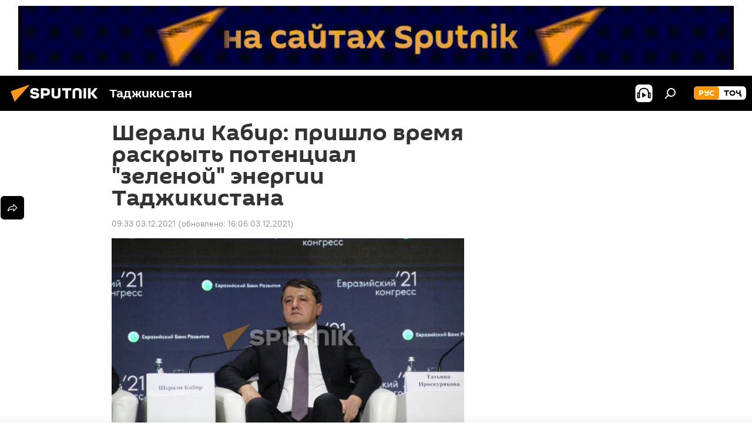

--- FILE ---
content_type: text/html; charset=utf-8
request_url: https://tj.sputniknews.ru/20211203/tajikistan-razvitie-zelenaya-energetika-1043906892.html
body_size: 23181
content:
<!DOCTYPE html><html lang="ru" data-lang="rus" data-charset="" dir="ltr"><head prefix="og: http://ogp.me/ns# fb: http://ogp.me/ns/fb# article: http://ogp.me/ns/article#"><title>Зеленая энергия в Таджикистане: потенциал</title><meta name="description" content="Министр промышленности и новых технологий Таджикистана Шерали Кабир заявил, что для республики настало время производить новую зеленую энергию."><meta name="keywords" content="энергетика энергия зеленая потенциал развитие таджикистан"><meta http-equiv="X-UA-Compatible" content="IE=edge,chrome=1"><meta http-equiv="Content-Type" content="text/html; charset=utf-8"><meta name="robots" content="index, follow, max-image-preview:large"><meta name="viewport" content="width=device-width, initial-scale=1.0, maximum-scale=1.0, user-scalable=yes"><meta name="HandheldFriendly" content="true"><meta name="MobileOptimzied" content="width"><meta name="referrer" content="always"><meta name="format-detection" content="telephone=no"><meta name="format-detection" content="address=no"><link rel="alternate" type="application/rss+xml" href="https://tj.sputniknews.ru/export/rss2/archive/index.xml"><link rel="canonical" href="https://tj.sputniknews.ru/20211203/tajikistan-razvitie-zelenaya-energetika-1043906892.html"><link rel="preload" as="image" href="https://cdnn1.img.sputnik.tj/img/07e5/0c/02/1043905792_0:67:1280:787_1920x0_80_0_0_783e61cbdb0f4e8646ba24ac21499118.jpg.webp" imagesrcset="https://cdnn1.img.sputnik.tj/img/07e5/0c/02/1043905792_0:67:1280:787_640x0_80_0_0_76551c165f61f6834def702681be4a78.jpg.webp 640w,https://cdnn1.img.sputnik.tj/img/07e5/0c/02/1043905792_0:67:1280:787_1280x0_80_0_0_a8dd6e145bc56594b110c5e2ea917a0c.jpg.webp 1280w,https://cdnn1.img.sputnik.tj/img/07e5/0c/02/1043905792_0:67:1280:787_1920x0_80_0_0_783e61cbdb0f4e8646ba24ac21499118.jpg.webp 1920w"><link rel="preconnect" href="https://cdnn1.img.sputnik.tj/images/"><link rel="dns-prefetch" href="https://cdnn1.img.sputnik.tj/images/"><link rel="alternate" hreflang="ru" href="https://tj.sputniknews.ru//20211203/tajikistan-razvitie-zelenaya-energetika-1043906892.html"><link rel="alternate" hreflang="x-default" href="https://tj.sputniknews.ru//20211203/tajikistan-razvitie-zelenaya-energetika-1043906892.html"><link rel="apple-touch-icon" sizes="57x57" href="https://cdnn1.img.sputnik.tj/i/favicon/favicon-57x57.png"><link rel="apple-touch-icon" sizes="60x60" href="https://cdnn1.img.sputnik.tj/i/favicon/favicon-60x60.png"><link rel="apple-touch-icon" sizes="72x72" href="https://cdnn1.img.sputnik.tj/i/favicon/favicon-72x72.png"><link rel="apple-touch-icon" sizes="76x76" href="https://cdnn1.img.sputnik.tj/i/favicon/favicon-76x76.png"><link rel="apple-touch-icon" sizes="114x114" href="https://cdnn1.img.sputnik.tj/i/favicon/favicon-114x114.png"><link rel="apple-touch-icon" sizes="120x120" href="https://cdnn1.img.sputnik.tj/i/favicon/favicon-120x120.png"><link rel="apple-touch-icon" sizes="144x144" href="https://cdnn1.img.sputnik.tj/i/favicon/favicon-144x144.png"><link rel="apple-touch-icon" sizes="152x152" href="https://cdnn1.img.sputnik.tj/i/favicon/favicon-152x152.png"><link rel="apple-touch-icon" sizes="180x180" href="https://cdnn1.img.sputnik.tj/i/favicon/favicon-180x180.png"><link rel="icon" type="image/png" sizes="192x192" href="https://cdnn1.img.sputnik.tj/i/favicon/favicon-192x192.png"><link rel="icon" type="image/png" sizes="32x32" href="https://cdnn1.img.sputnik.tj/i/favicon/favicon-32x32.png"><link rel="icon" type="image/png" sizes="96x96" href="https://cdnn1.img.sputnik.tj/i/favicon/favicon-96x96.png"><link rel="icon" type="image/png" sizes="16x16" href="https://cdnn1.img.sputnik.tj/i/favicon/favicon-16x16.png"><link rel="manifest" href="/project_data/manifest.json?4"><meta name="msapplication-TileColor" content="#F4F4F4"><meta name="msapplication-TileImage" content="https://cdnn1.img.sputnik.tj/i/favicon/favicon-144x144.png"><meta name="theme-color" content="#F4F4F4"><link rel="shortcut icon" href="https://cdnn1.img.sputnik.tj/i/favicon/favicon.ico"><meta name="analytics:lang" content="rus"><meta name="analytics:title" content="Зеленая энергия в Таджикистане: потенциал"><meta name="analytics:keyw" content="country, energetics, geo_Centralnaja_Azija"><meta name="analytics:rubric" content=""><meta name="analytics:tags" content="Таджикистан, Энергетика, Центральная Азия"><meta name="analytics:site_domain" content="tj.sputniknews.ru"><meta name="analytics:article_id" content="1043906892"><meta name="analytics:url" content="https://tj.sputniknews.ru/20211203/tajikistan-razvitie-zelenaya-energetika-1043906892.html"><meta name="analytics:p_ts" content="1638505980"><meta name="analytics:author" content="Sputnik Таджикистан"><meta name="analytics:isscroll" content="0"><meta property="og:url" content="https://tj.sputniknews.ru/20211203/tajikistan-razvitie-zelenaya-energetika-1043906892.html"><meta property="og:title" content='Шерали Кабир: пришло время раскрыть потенциал "зеленой" энергии Таджикистана'><meta property="og:description" content="Министр промышленности и новых технологий Таджикистана Шерали Кабир заявил, что для республики настало время производить новую зеленую энергию."><meta property="og:type" content="article"><meta property="og:site_name" content="Sputnik Таджикистан"><meta property="og:locale" content="ru_TJ"><meta property="og:image" content="https://cdnn1.img.sputnik.tj/img/07e5/0c/02/1043905792_0:67:1280:787_2072x0_60_0_0_d7664ea66b65f6cf1693e0267d7d2390.jpg.webp"><meta property="og:image:width" content="2072"><meta name="relap-image" content="https://cdnn1.img.sputnik.tj/img/07e5/0c/02/1043905792_0:67:1280:787_2072x0_80_0_0_68c45d75f451e403d12e68eb034dd571.jpg.webp"><meta name="twitter:card" content="summary_large_image"><meta name="twitter:image" content="https://cdnn1.img.sputnik.tj/img/07e5/0c/02/1043905792_0:67:1280:787_2072x0_60_0_0_d7664ea66b65f6cf1693e0267d7d2390.jpg.webp"><meta property="article:published_time" content="20211203T0933+0500"><meta property="article:modified_time" content="20211203T1606+0500"><meta property="article:author" content="Sputnik Таджикистан"><link rel="author" href="https://tj.sputniknews.ru"><meta property="article:section" content="Новости"><meta property="article:tag" content="Таджикистан"><meta property="article:tag" content="Энергетика"><meta property="article:tag" content="Центральная Азия"><meta name="relap-entity-id" content="1043906892"><link rel="amphtml" href="https://tj.sputniknews.ru/amp/20211203/tajikistan-razvitie-zelenaya-energetika-1043906892.html"><link rel="preload" as="style" onload="this.onload=null;this.rel='stylesheet'" type="text/css" href="https://cdnn1.img.sputnik.tj/css/libs/fonts.min.css?911eb65935"><link rel="stylesheet" type="text/css" href="https://cdnn1.img.sputnik.tj/css/common.min.css?9149894256"><link rel="stylesheet" type="text/css" href="https://cdnn1.img.sputnik.tj/css/article.min.css?913fe17605"><script src="https://cdnn1.img.sputnik.tj/min/js/dist/head.js?9c9052ef3"></script><script data-iub-purposes="1">var _paq = _paq || []; (function() {var stackDomain = window.location.hostname.split('.').reverse();var domain = stackDomain[1] + '.' + stackDomain[0];_paq.push(['setCDNMask', new RegExp('cdn(\\w+).img.'+domain)]); _paq.push(['setSiteId', 'sputnik_tj']); _paq.push(['trackPageView']); _paq.push(['enableLinkTracking']); var d=document, g=d.createElement('script'), s=d.getElementsByTagName('script')[0]; g.type='text/javascript'; g.defer=true; g.async=true; g.src='//a.sputniknews.com/js/sputnik.js'; s.parentNode.insertBefore(g,s); } )();</script><script type="text/javascript" src="https://cdnn1.img.sputnik.tj/min/js/libs/banners/adfx.loader.bind.js?98d724fe2"></script><script>
                (window.yaContextCb = window.yaContextCb || []).push(() => {
                    replaceOriginalAdFoxMethods();
                    window.Ya.adfoxCode.hbCallbacks = window.Ya.adfoxCode.hbCallbacks || [];
                })
            </script><!--В <head> сайта один раз добавьте код загрузчика-->
<script>window.yaContextCb = window.yaContextCb || []</script>
<script src="https://yandex.ru/ads/system/context.js" async></script><script>var endlessScrollFirst = 1043906892; var endlessScrollUrl = '/services/article/infinity/'; var endlessScrollAlgorithm = ''; var endlessScrollQueue = [1074696597, 1074694952, 1074696197, 1074695506, 1074694358, 1074694596, 1074694008, 1074693829, 1074690490, 1074693414, 1074693102, 1074692988, 1074687779, 1074692184, 1074691537];</script><script>var endlessScrollFirst = 1043906892; var endlessScrollUrl = '/services/article/infinity/'; var endlessScrollAlgorithm = ''; var endlessScrollQueue = [1074696597, 1074694952, 1074696197, 1074695506, 1074694358, 1074694596, 1074694008, 1074693829, 1074690490, 1074693414, 1074693102, 1074692988, 1074687779, 1074692184, 1074691537];</script></head><body id="body" data-ab="a" data-emoji="0" class="site_tj m-page-article "><div class="schema_org" itemscope="itemscope" itemtype="https://schema.org/WebSite"><meta itemprop="name" content="Sputnik Таджикистан"><meta itemprop="alternateName" content="Sputnik Таджикистан"><meta itemprop="description" content="Свежие события и последние новости Таджикистана. Фото и видео с места событий, темы дня, происшествия, аналитика."><a itemprop="url" href="https://tj.sputniknews.ru" title="Sputnik Таджикистан"> </a><meta itemprop="image" content="https://tj.sputniknews.ru/i/logo/logo.png"></div><ul class="schema_org" itemscope="itemscope" itemtype="http://schema.org/BreadcrumbList"><li itemprop="itemListElement" itemscope="itemscope" itemtype="http://schema.org/ListItem"><meta itemprop="name" content="Sputnik Таджикистан"><meta itemprop="position" content="1"><meta itemprop="item" content="https://tj.sputniknews.ru"><a itemprop="url" href="https://tj.sputniknews.ru" title="Sputnik Таджикистан"> </a></li><li itemprop="itemListElement" itemscope="itemscope" itemtype="http://schema.org/ListItem"><meta itemprop="name" content="Новости"><meta itemprop="position" content="2"><meta itemprop="item" content="https://tj.sputniknews.ru/20211203/"><a itemprop="url" href="https://tj.sputniknews.ru/20211203/" title="Новости"> </a></li><li itemprop="itemListElement" itemscope="itemscope" itemtype="http://schema.org/ListItem"><meta itemprop="name" content='Шерали Кабир: пришло время раскрыть потенциал "зеленой" энергии Таджикистана'><meta itemprop="position" content="3"><meta itemprop="item" content="https://tj.sputniknews.ru/20211203/tajikistan-razvitie-zelenaya-energetika-1043906892.html"><a itemprop="url" href="https://tj.sputniknews.ru/20211203/tajikistan-razvitie-zelenaya-energetika-1043906892.html" title='Шерали Кабир: пришло время раскрыть потенциал "зеленой" энергии Таджикистана'> </a></li></ul><div class="container"><div class="banner m-before-header m-article-desktop" data-position="article_desktop_header" data-infinity="1"><aside class="banner__content"><iframe class="relap-runtime-iframe" style="position:absolute;top:-9999px;left:-9999px;visibility:hidden;" srcdoc="<script src='https://relap.io/v7/relap.js' data-relap-token='HvaPHeJmpVila25r'></script>"></iframe>


<!--AdFox START-->
<!--riaru-->
<!--Площадка: tj.sputniknews.ru / * / *-->
<!--Тип баннера: 100%x-->
<!--Расположение: 42023_bn23-->
<div id="adfox_article_desk100_120-1_1"></div>
<script type="text/javascript">
         window.yaContextCb.push(()=>{
    window.Ya.adfoxCode.create({
        ownerId: 249922,
        containerId: 'adfox_article_desk100_120-1_1',
        params: {
            pp: 'bnvb',
            ps: 'ckbl',
            p2: 'fluh',
            puid1: '',
            puid2: '',
            puid3: '',
            puid4: 'country:energetics:geo_Centralnaja_Azija'
            }
        })
    })
</script></aside></div><div class="banner m-before-header m-article-mobile" data-position="article_mobile_header" data-infinity="1"><aside class="banner__content"><!--AdFox START-->
<!--riaru-->
<!--Площадка: tj.sputniknews.ru / * / *-->
<!--Тип баннера: 100%x-->
<!--Расположение: 42028_bn28-->
<div id="adfox_article_mob-1-100-300_1"></div>
<script>
        window.yaContextCb.push(()=>{
    window.Ya.adfoxCode.create({
        ownerId: 249922,
        containerId: 'adfox_article_mob-1-100-300_1',
        params: {
            pp: 'bnvg',
            ps: 'ckbl',
            p2: 'fluh',
            puid1: '',
            puid2: '',
            puid3: '',
            puid4: 'country:energetics:geo_Centralnaja_Azija'
            }
        })
    })
</script></aside></div></div><div class="page" id="page"><div id="alerts"><script type="text/template" id="alertAfterRegisterTemplate">
                    
                        <div class="auth-alert m-hidden" id="alertAfterRegister">
                            <div class="auth-alert__text">
                                <%- data.success_title %> <br />
                                <%- data.success_email_1 %>
                                <span class="m-email"></span>
                                <%- data.success_email_2 %>
                            </div>
                            <div class="auth-alert__btn">
                                <button class="form__btn m-min m-black confirmEmail">
                                    <%- data.send %>
                                </button>
                            </div>
                        </div>
                    
                </script><script type="text/template" id="alertAfterRegisterNotifyTemplate">
                    
                        <div class="auth-alert" id="alertAfterRegisterNotify">
                            <div class="auth-alert__text">
                                <%- data.golink_1 %>
                                <span class="m-email">
                                    <%- user.mail %>
                                </span>
                                <%- data.golink_2 %>
                            </div>
                            <% if (user.registerConfirmCount <= 2 ) {%>
                                <div class="auth-alert__btn">
                                    <button class="form__btn m-min m-black confirmEmail">
                                        <%- data.send %>
                                    </button>
                                </div>
                            <% } %>
                        </div>
                    
                </script></div><div class="anchor" id="anchor"><div class="header " id="header"><div class="m-relative"><div class="container m-header"><div class="header__wrap"><div class="header__name"><div class="header__logo"><a href="/" title="Sputnik Таджикистан"><svg xmlns="http://www.w3.org/2000/svg" width="176" height="44" viewBox="0 0 176 44" fill="none"><path class="chunk_1" fill-rule="evenodd" clip-rule="evenodd" d="M45.8073 18.3817C45.8073 19.5397 47.1661 19.8409 49.3281 20.0417C54.1074 20.4946 56.8251 21.9539 56.8461 25.3743C56.8461 28.7457 54.2802 30.9568 48.9989 30.9568C44.773 30.9568 42.1067 29.1496 41 26.5814L44.4695 24.5688C45.3754 25.9277 46.5334 27.0343 49.4005 27.0343C51.3127 27.0343 52.319 26.4296 52.319 25.5751C52.319 24.5665 51.6139 24.2163 48.3942 23.866C43.7037 23.3617 41.3899 22.0029 41.3899 18.5824C41.3899 15.9675 43.3511 13 48.9359 13C52.9611 13 55.6274 14.8095 56.4305 17.1746L53.1105 19.1358C53.0877 19.1012 53.0646 19.0657 53.041 19.0295C52.4828 18.1733 51.6672 16.9224 48.6744 16.9224C46.914 16.9224 45.8073 17.4758 45.8073 18.3817ZM67.4834 13.3526H59.5918V30.707H64.0279V26.0794H67.4484C72.1179 26.0794 75.0948 24.319 75.0948 19.6401C75.0854 15.3138 72.6199 13.3526 67.4834 13.3526ZM67.4834 22.206H64.0186V17.226H67.4834C69.8975 17.226 70.654 18.0291 70.654 19.6891C70.6587 21.6527 69.6524 22.206 67.4834 22.206ZM88.6994 24.7206C88.6994 26.2289 87.4924 27.0857 85.3794 27.0857C83.3178 27.0857 82.1597 26.2289 82.1597 24.7206V13.3526H77.7236V25.0264C77.7236 28.6477 80.7425 30.9615 85.4704 30.9615C89.9999 30.9615 93.1168 28.8601 93.1168 25.0264V13.3526H88.6808L88.6994 24.7206ZM136.583 13.3526H132.159V30.7023H136.583V13.3526ZM156.097 13.3526L149.215 21.9235L156.45 30.707H151.066L144.276 22.4559V30.707H139.85V13.3526H144.276V21.8021L151.066 13.3526H156.097ZM95.6874 17.226H101.221V30.707H105.648V17.226H111.181V13.3526H95.6874V17.226ZM113.49 18.7342C113.49 15.2134 116.458 13 121.085 13C125.715 13 128.888 15.0616 128.902 18.7342V30.707H124.466V18.935C124.466 17.6789 123.259 16.8734 121.146 16.8734C119.094 16.8734 117.926 17.6789 117.926 18.935V30.707H113.49V18.7342Z" fill="white"></path><path class="chunk_2" d="M41 7L14.8979 36.5862L8 18.431L41 7Z" fill="#F8961D"></path></svg></a></div><div class="header__project"><span class="header__project-title">Таджикистан</span></div></div><div class="header__controls" data-nosnippet=""><div class="share m-header" data-id="1043906892" data-url="https://tj.sputniknews.ru/20211203/tajikistan-razvitie-zelenaya-energetika-1043906892.html" data-title='Шерали Кабир: пришло время раскрыть потенциал "зеленой" энергии Таджикистана'></div><div class="header__menu"><span class="header__menu-item header__menu-item-radioButton" id="radioButton" data-stream="https://nfw.ria.ru/flv/audio.aspx?ID=68862011&amp;type=mp3"><svg class="svg-icon"><use xmlns:xlink="http://www.w3.org/1999/xlink" xlink:href="/i/sprites/package/inline.svg?63#radio2"></use></svg></span><span class="header__menu-item" data-modal-open="search"><svg class="svg-icon"><use xmlns:xlink="http://www.w3.org/1999/xlink" xlink:href="/i/sprites/package/inline.svg?63#search"></use></svg></span></div><div class="switcher m-double"><div class="switcher__label"><span class="switcher__title">рус</span><span class="switcher__icon"><svg class="svg-icon"><use xmlns:xlink="http://www.w3.org/1999/xlink" xlink:href="/i/sprites/package/inline.svg?63#arrowDown"></use></svg></span></div><div class="switcher__dropdown"><div translate="no" class="notranslate"><div class="switcher__list"><a href="https://tj.sputniknews.ru/" class="switcher__link m-selected"><span class="switcher__project">Sputnik Таджикистан</span><span class="switcher__abbr" data-abbr="рус">рус</span><i class="switcher__accept"><svg class="svg-icon"><use xmlns:xlink="http://www.w3.org/1999/xlink" xlink:href="/i/sprites/package/inline.svg?63#ok"></use></svg></i></a><a href="https://sputnik.tj/" class="switcher__link"><span class="switcher__project">Sputnik Тоҷикистон</span><span class="switcher__abbr" data-abbr="тоҷ">тоҷ</span></a></div></div></div></div></div></div></div></div></div></div><script>var GLOBAL = GLOBAL || {}; GLOBAL.translate = {}; GLOBAL.rtl = 0; GLOBAL.lang = "rus"; GLOBAL.design = "tj"; GLOBAL.charset = ""; GLOBAL.project = "sputnik_tj"; GLOBAL.htmlCache = 1; GLOBAL.translate.search = {}; GLOBAL.translate.search.notFound = "Ничего не найдено"; GLOBAL.translate.search.stringLenght = "Введите больше букв для поиска"; GLOBAL.www = "https://tj.sputniknews.ru"; GLOBAL.seo = {}; GLOBAL.seo.title = ""; GLOBAL.seo.keywords = ""; GLOBAL.seo.description = ""; GLOBAL.sock = {}; GLOBAL.sock.server = "https://cm.sputniknews.com/chat"; GLOBAL.sock.lang = "rus"; GLOBAL.sock.project = "sputnik_tj"; GLOBAL.social = {}; GLOBAL.social.fbID = ""; GLOBAL.share = [ { name: 'odnoklassniki', mobile: false },{ name: 'telegram', mobile: false },{ name: 'vk', mobile: false },{ name: 'messenger', mobile: true },{ name: 'twitter', mobile: false } ]; GLOBAL.csrf_token = ''; GLOBAL.search = {}; GLOBAL.auth = {}; GLOBAL.auth.status = 'error'; GLOBAL.auth.provider = ''; GLOBAL.auth.twitter = '/id/twitter/request/'; GLOBAL.auth.facebook = '/id/facebook/request/'; GLOBAL.auth.vkontakte = '/id/vkontakte/request/'; GLOBAL.auth.google = '/id/google/request/'; GLOBAL.auth.ok = '/id/ok/request/'; GLOBAL.auth.apple = '/id/apple/request/'; GLOBAL.auth.moderator = ''; GLOBAL.user = {}; GLOBAL.user.id = ""; GLOBAL.user.emailActive = ""; GLOBAL.user.registerConfirmCount = 0; GLOBAL.article = GLOBAL.article || {}; GLOBAL.article.id = 1043906892; GLOBAL.article.chat_expired = !!1; GLOBAL.chat = GLOBAL.chat || {}; GLOBAL.chat.show = !!1; GLOBAL.locale = {"convertDate":{"yesterday":"\u0432\u0447\u0435\u0440\u0430","hours":{"nominative":"%{s} \u043c\u0438\u043d\u0443\u0442\u0443 \u043d\u0430\u0437\u0430\u0434","genitive":"%{s} \u043c\u0438\u043d\u0443\u0442\u044b \u043d\u0430\u0437\u0430\u0434"},"minutes":{"nominative":"%{s} \u0447\u0430\u0441 \u043d\u0430\u0437\u0430\u0434","genitive":"%{s} \u0447\u0430\u0441\u0430 \u043d\u0430\u0437\u0430\u0434"}},"js_templates":{"unread":"\u041d\u0435\u043f\u0440\u043e\u0447\u0438\u0442\u0430\u043d\u043d\u044b\u0435","you":"\u0412\u044b","author":"\u0430\u0432\u0442\u043e\u0440","report":"\u041f\u043e\u0436\u0430\u043b\u043e\u0432\u0430\u0442\u044c\u0441\u044f","reply":"\u041e\u0442\u0432\u0435\u0442\u0438\u0442\u044c","block":"\u0417\u0430\u0431\u043b\u043e\u043a\u0438\u0440\u043e\u0432\u0430\u0442\u044c","remove":"\u0423\u0434\u0430\u043b\u0438\u0442\u044c","closeall":"\u0417\u0430\u043a\u0440\u044b\u0442\u044c \u0432\u0441\u0435","notifications":"Notificaciones","disable_twelve":"\u041e\u0442\u043a\u043b\u044e\u0447\u0438\u0442\u044c \u043d\u0430 12 \u0447\u0430\u0441\u043e\u0432","new_message":"\u041d\u043e\u0432\u043e\u0435 \u0441\u043e\u043e\u0431\u0449\u0435\u043d\u0438\u0435 \u043e\u0442 tj.sputniknews.ru","acc_block":"\u0412\u0430\u0448 \u0430\u043a\u043a\u0430\u0443\u043d\u0442 \u0437\u0430\u0431\u043b\u043e\u043a\u0438\u0440\u043e\u0432\u0430\u043d \u0430\u0434\u043c\u0438\u043d\u0438\u0441\u0442\u0440\u0430\u0442\u043e\u0440\u043e\u043c \u0441\u0430\u0439\u0442\u0430","acc_unblock":"\u0412\u0430\u0448 \u0430\u043a\u043a\u0430\u0443\u043d\u0442 \u0440\u0430\u0437\u0431\u043b\u043e\u043a\u0438\u0440\u043e\u0432\u0430\u043d \u0430\u0434\u043c\u0438\u043d\u0438\u0441\u0442\u0440\u0430\u0442\u043e\u0440\u043e\u043c \u0441\u0430\u0439\u0442\u0430","you_subscribe_1":"\u0412\u044b \u043f\u043e\u0434\u043f\u0438\u0441\u0430\u043d\u044b \u043d\u0430 \u0442\u0435\u043c\u0443 ","you_subscribe_2":"\u0423\u043f\u0440\u0430\u0432\u043b\u044f\u0442\u044c \u0441\u0432\u043e\u0438\u043c\u0438 \u043f\u043e\u0434\u043f\u0438\u0441\u043a\u0430\u043c\u0438 \u0432\u044b \u043c\u043e\u0436\u0435\u0442\u0435 \u0432 \u043b\u0438\u0447\u043d\u043e\u043c \u043a\u0430\u0431\u0438\u043d\u0435\u0442\u0435","you_received_warning_1":"\u0412\u044b \u043f\u043e\u043b\u0443\u0447\u0438\u043b\u0438 ","you_received_warning_2":" \u043f\u0440\u0435\u0434\u0443\u043f\u0440\u0435\u0436\u0434\u0435\u043d\u0438\u0435. \u0423\u0432\u0430\u0436\u0430\u0439\u0442\u0435 \u0434\u0440\u0443\u0433\u0438\u0445 \u0443\u0447\u0430\u0441\u0442\u043d\u0438\u043a\u043e\u0432 \u0438 \u043d\u0435 \u043d\u0430\u0440\u0443\u0448\u0430\u0439\u0442\u0435 \u043f\u0440\u0430\u0432\u0438\u043b\u0430 \u043a\u043e\u043c\u043c\u0435\u043d\u0442\u0438\u0440\u043e\u0432\u0430\u043d\u0438\u044f. \u041f\u043e\u0441\u043b\u0435 \u0442\u0440\u0435\u0442\u044c\u0435\u0433\u043e \u043d\u0430\u0440\u0443\u0448\u0435\u043d\u0438\u044f \u0432\u044b \u0431\u0443\u0434\u0435\u0442\u0435 \u0437\u0430\u0431\u043b\u043e\u043a\u0438\u0440\u043e\u0432\u0430\u043d\u044b \u043d\u0430 12 \u0447\u0430\u0441\u043e\u0432.","block_time":"\u0421\u0440\u043e\u043a \u0431\u043b\u043e\u043a\u0438\u0440\u043e\u0432\u043a\u0438: ","hours":" \u0447\u0430\u0441\u043e\u0432","forever":"\u043d\u0430\u0432\u0441\u0435\u0433\u0434\u0430","feedback":"\u0421\u0432\u044f\u0437\u0430\u0442\u044c\u0441\u044f","my_subscriptions":"\u041c\u043e\u0438 \u043f\u043e\u0434\u043f\u0438\u0441\u043a\u0438","rules":"\u041f\u0440\u0430\u0432\u0438\u043b\u0430 \u043a\u043e\u043c\u043c\u0435\u043d\u0442\u0438\u0440\u043e\u0432\u0430\u043d\u0438\u044f \u043c\u0430\u0442\u0435\u0440\u0438\u0430\u043b\u043e\u0432","chat":"\u0427\u0430\u0442: ","chat_new_messages":"\u041d\u043e\u0432\u044b\u0435 \u0441\u043e\u043e\u0431\u0449\u0435\u043d\u0438\u044f \u0432 \u0447\u0430\u0442\u0435","chat_moder_remove_1":"\u0412\u0430\u0448\u0435 \u0441\u043e\u043e\u0431\u0449\u0435\u043d\u0438\u0435 ","chat_moder_remove_2":" \u0431\u044b\u043b\u043e \u0443\u0434\u0430\u043b\u0435\u043d\u043e \u0430\u0434\u043c\u0438\u043d\u0438\u0441\u0442\u0440\u0430\u0442\u043e\u0440\u043e\u043c","chat_close_time_1":"\u0412 \u0447\u0430\u0442\u0435 \u043d\u0438\u043a\u0442\u043e \u043d\u0435 \u043f\u0438\u0441\u0430\u043b \u0431\u043e\u043b\u044c\u0448\u0435 12 \u0447\u0430\u0441\u043e\u0432, \u043e\u043d \u0437\u0430\u043a\u0440\u043e\u0435\u0442\u0441\u044f \u0447\u0435\u0440\u0435\u0437 ","chat_close_time_2":" \u0447\u0430\u0441\u043e\u0432","chat_new_emoji_1":"\u041d\u043e\u0432\u044b\u0435 \u0440\u0435\u0430\u043a\u0446\u0438\u0438 ","chat_new_emoji_2":" \u0432\u0430\u0448\u0435\u043c\u0443 \u0441\u043e\u043e\u0431\u0449\u0435\u043d\u0438\u044e ","chat_message_reply_1":"\u041d\u0430 \u0432\u0430\u0448 \u043a\u043e\u043c\u043c\u0435\u043d\u0442\u0430\u0440\u0438\u0439 ","chat_message_reply_2":" \u043e\u0442\u0432\u0435\u0442\u0438\u043b \u043f\u043e\u043b\u044c\u0437\u043e\u0432\u0430\u0442\u0435\u043b\u044c ","chat_verify_message":"\n \u0421\u043f\u0430\u0441\u0438\u0431\u043e! \u0412\u0430\u0448\u0435 \u0441\u043e\u043e\u0431\u0449\u0435\u043d\u0438\u0435 \u0431\u0443\u0434\u0435\u0442 \u043e\u043f\u0443\u0431\u043b\u0438\u043a\u043e\u0432\u0430\u043d\u043e \u043f\u043e\u0441\u043b\u0435 \u043f\u0440\u043e\u0432\u0435\u0440\u043a\u0438 \u043c\u043e\u0434\u0435\u0440\u0430\u0442\u043e\u0440\u0430\u043c\u0438 \u0441\u0430\u0439\u0442\u0430.\n ","emoji_1":"\u041d\u0440\u0430\u0432\u0438\u0442\u0441\u044f","emoji_2":"\u0425\u0430-\u0425\u0430","emoji_3":"\u0423\u0434\u0438\u0432\u0438\u0442\u0435\u043b\u044c\u043d\u043e","emoji_4":"\u0413\u0440\u0443\u0441\u0442\u043d\u043e","emoji_5":"\u0412\u043e\u0437\u043c\u0443\u0442\u0438\u0442\u0435\u043b\u044c\u043d\u043e","emoji_6":"\u041d\u0435 \u043d\u0440\u0430\u0432\u0438\u0442\u0441\u044f","site_subscribe_podcast":{"success":"\u0421\u043f\u0430\u0441\u0438\u0431\u043e, \u0432\u044b \u043f\u043e\u0434\u043f\u0438\u0441\u0430\u043d\u044b \u043d\u0430 \u0440\u0430\u0441\u0441\u044b\u043b\u043a\u0443! \u041d\u0430\u0441\u0442\u0440\u043e\u0438\u0442\u044c \u0438\u043b\u0438 \u043e\u0442\u043c\u0435\u043d\u0438\u0442\u044c \u043f\u043e\u0434\u043f\u0438\u0441\u043a\u0443 \u043c\u043e\u0436\u043d\u043e \u0432 \u043b\u0438\u0447\u043d\u043e\u043c \u043a\u0430\u0431\u0438\u043d\u0435\u0442\u0435","subscribed":"\u0412\u044b \u0443\u0436\u0435 \u043f\u043e\u0434\u043f\u0438\u0441\u0430\u043d\u044b \u043d\u0430 \u044d\u0442\u0443 \u0440\u0430\u0441\u0441\u044b\u043b\u043a\u0443","error":"\u041f\u0440\u043e\u0438\u0437\u043e\u0448\u043b\u0430 \u043d\u0435\u043f\u0440\u0435\u0434\u0432\u0438\u0434\u0435\u043d\u043d\u0430\u044f \u043e\u0448\u0438\u0431\u043a\u0430. \u041f\u043e\u0436\u0430\u043b\u0443\u0439\u0441\u0442\u0430, \u043f\u043e\u0432\u0442\u043e\u0440\u0438\u0442\u0435 \u043f\u043e\u043f\u044b\u0442\u043a\u0443 \u043f\u043e\u0437\u0436\u0435"}},"smartcaptcha":{"site_key":"ysc1_Zf0zfLRI3tRHYHJpbX6EjjBcG1AhG9LV0dmZQfJu8ba04c1b"}}; GLOBAL = {...GLOBAL, ...{"subscribe":{"email":"\u0412\u0432\u0435\u0434\u0438\u0442\u0435 e-mail","button":"\u041f\u043e\u0434\u043f\u0438\u0441\u0430\u0442\u044c\u0441\u044f","send":"\u0421\u043f\u0430\u0441\u0438\u0431\u043e, \u0432\u0430\u043c \u043e\u0442\u043f\u0440\u0430\u0432\u043b\u0435\u043d\u043e \u043f\u0438\u0441\u044c\u043c\u043e \u0441\u043e \u0441\u0441\u044b\u043b\u043a\u043e\u0439 \u0434\u043b\u044f \u043f\u043e\u0434\u0442\u0432\u0435\u0440\u0436\u0434\u0435\u043d\u0438\u044f \u043f\u043e\u0434\u043f\u0438\u0441\u043a\u0438","subscribe":"\u0421\u043f\u0430\u0441\u0438\u0431\u043e, \u0432\u044b \u043f\u043e\u0434\u043f\u0438\u0441\u0430\u043d\u044b \u043d\u0430 \u0440\u0430\u0441\u0441\u044b\u043b\u043a\u0443! \u041d\u0430\u0441\u0442\u0440\u043e\u0438\u0442\u044c \u0438\u043b\u0438 \u043e\u0442\u043c\u0435\u043d\u0438\u0442\u044c \u043f\u043e\u0434\u043f\u0438\u0441\u043a\u0443 \u043c\u043e\u0436\u043d\u043e \u0432 \u043b\u0438\u0447\u043d\u043e\u043c \u043a\u0430\u0431\u0438\u043d\u0435\u0442\u0435","confirm":"\u0412\u044b \u0443\u0436\u0435 \u043f\u043e\u0434\u043f\u0438\u0441\u0430\u043d\u044b \u043d\u0430 \u044d\u0442\u0443 \u0440\u0430\u0441\u0441\u044b\u043b\u043a\u0443","registration":{"@attributes":{"button":"\u0417\u0430\u0440\u0435\u0433\u0438\u0441\u0442\u0440\u0438\u0440\u043e\u0432\u0430\u0442\u044c\u0441\u044f"}},"social":{"@attributes":{"count":"11"},"comment":[{},{}],"item":[{"@attributes":{"type":"ok","title":"odnoklassniki"}},{"@attributes":{"type":"yd","title":"yandex dzen"}},{"@attributes":{"type":"rt","title":"RUTUBE"}},{"@attributes":{"type":"tg","title":"telegram"}}]}}}}; GLOBAL.js = {}; GLOBAL.js.videoplayer = "https://cdnn1.img.sputnik.tj/min/js/dist/videoplayer.js?9651130d6"; GLOBAL.userpic = "/userpic/"; GLOBAL.gmt = ""; GLOBAL.tz = "+0500"; GLOBAL.projectList = [ { title: 'Международный', country: [ { title: 'Английский', url: 'https://sputnikglobe.com', flag: 'flags-INT', lang: 'International', lang2: 'English' }, ] }, { title: 'Ближний Восток', country: [ { title: 'Арабский', url: 'https://sarabic.ae/', flag: 'flags-INT', lang: 'Sputnik عربي', lang2: 'Arabic' }, { title: 'Турецкий', url: 'https://anlatilaninotesi.com.tr/', flag: 'flags-TUR', lang: 'Türkiye', lang2: 'Türkçe' }, { title: 'Фарси', url: 'https://spnfa.ir/', flag: 'flags-INT', lang: 'Sputnik ایران', lang2: 'Persian' }, { title: 'Дари', url: 'https://sputnik.af/', flag: 'flags-INT', lang: 'Sputnik افغانستان', lang2: 'Dari' }, ] }, { title: 'Латинская Америка', country: [ { title: 'Испанский', url: 'https://noticiaslatam.lat/', flag: 'flags-INT', lang: 'Mundo', lang2: 'Español' }, { title: 'Португальский', url: 'https://noticiabrasil.net.br/', flag: 'flags-BRA', lang: 'Brasil', lang2: 'Português' }, ] }, { title: 'Южная Азия', country: [ { title: 'Хинди', url: 'https://hindi.sputniknews.in', flag: 'flags-IND', lang: 'भारत', lang2: 'हिंदी' }, { title: 'Английский', url: 'https://sputniknews.in', flag: 'flags-IND', lang: 'India', lang2: 'English' }, ] }, { title: 'Восточная и Юго-Восточная Азия', country: [ { title: 'Вьетнамский', url: 'https://kevesko.vn/', flag: 'flags-VNM', lang: 'Việt Nam', lang2: 'Tiếng Việt' }, { title: 'Японский', url: 'https://sputniknews.jp/', flag: 'flags-JPN', lang: '日本', lang2: '日本語' }, { title: 'Китайский', url: 'https://sputniknews.cn/', flag: 'flags-CHN', lang: '中国', lang2: '中文' }, ] }, { title: 'Центральная Азия', country: [ { title: 'Казахский', url: 'https://sputnik.kz/', flag: 'flags-KAZ', lang: 'Қазақстан', lang2: 'Қазақ тілі' }, { title: 'Киргизский', url: 'https://sputnik.kg/', flag: 'flags-KGZ', lang: 'Кыргызстан', lang2: 'Кыргызча' }, { title: 'Узбекский', url: 'https://oz.sputniknews.uz/', flag: 'flags-UZB', lang: 'Oʻzbekiston', lang2: 'Ўзбекча' }, { title: 'Таджикский', url: 'https://sputnik.tj/', flag: 'flags-TJK', lang: 'Тоҷикистон', lang2: 'Тоҷикӣ' }, ] }, { title: 'Африка', country: [ { title: 'Французский', url: 'https://fr.sputniknews.africa/', flag: 'flags-INT', lang: 'Afrique', lang2: 'Français' }, { title: 'Английский', url: 'https://en.sputniknews.africa', flag: 'flags-INT', lang: 'Africa', lang2: 'English' }, ] }, { title: 'Закавказье', country: [ { title: 'Армянский', url: 'https://arm.sputniknews.ru/', flag: 'flags-ARM', lang: 'Արմենիա', lang2: 'Հայերեն' }, { title: 'Абхазский', url: 'https://sputnik-abkhazia.info/', flag: 'flags-ABH', lang: 'Аҧсны', lang2: 'Аҧсышәала' }, { title: 'Осетинский', url: 'https://sputnik-ossetia.com/', flag: 'flags-OST', lang: 'Хуссар Ирыстон', lang2: 'Иронау' }, { title: 'Грузинский', url: 'https://sputnik-georgia.com/', flag: 'flags-GEO', lang: 'საქართველო', lang2: 'ქართული' }, { title: 'Азербайджанский', url: 'https://sputnik.az/', flag: 'flags-AZE', lang: 'Azərbaycan', lang2: 'Аzərbaycanca' }, ] }, { title: 'Европа', country: [ { title: 'Сербский', url: 'https://sputnikportal.rs/', flag: 'flags-SRB', lang: 'Србиjа', lang2: 'Српски' }, { title: 'Русский', url: 'https://lv.sputniknews.ru/', flag: 'flags-LVA', lang: 'Latvija', lang2: 'Русский' }, { title: 'Русский', url: 'https://lt.sputniknews.ru/', flag: 'flags-LTU', lang: 'Lietuva', lang2: 'Русский' }, { title: 'Молдавский', url: 'https://md.sputniknews.com/', flag: 'flags-MDA', lang: 'Moldova', lang2: 'Moldovenească' }, { title: 'Белорусский', url: 'https://bel.sputnik.by/', flag: 'flags-BLR', lang: 'Беларусь', lang2: 'Беларускi' } ] }, ];</script><div class="wrapper" id="endless" data-infinity-max-count="2"><div class="endless__item " data-infinity="1" data-supertag="0" data-remove-fat="0" data-advertisement-project="0" data-remove-advertisement="0" data-id="1043906892" data-date="20211203" data-endless="1" data-domain="tj.sputniknews.ru" data-project="sputnik_tj" data-url="/20211203/tajikistan-razvitie-zelenaya-energetika-1043906892.html" data-full-url="https://tj.sputniknews.ru/20211203/tajikistan-razvitie-zelenaya-energetika-1043906892.html" data-title='Шерали Кабир: пришло время раскрыть потенциал "зеленой" энергии Таджикистана' data-published="2021-12-03T09:33+0500" data-text-length="1587" data-keywords="таджикистан, энергетика, центральная азия" data-author="Sputnik Таджикистан" data-analytics-keyw="country, energetics, geo_Centralnaja_Azija" data-analytics-rubric="" data-analytics-tags="Таджикистан, Энергетика, Центральная Азия" data-article-show="" data-chat-expired="" data-pts="1638505980" data-article-type="article" data-is-scroll="1" data-head-title='Шерали Кабир: пришло время раскрыть потенциал "зеленой" энергии Таджикистана - Sputnik Таджикистан, 03.12.2021'><div class="container m-content"><div class="layout"><div class="article "><div class="article__meta" itemscope="" itemtype="https://schema.org/Article"><div itemprop="mainEntityOfPage">https://tj.sputniknews.ru/20211203/tajikistan-razvitie-zelenaya-energetika-1043906892.html</div><a itemprop="url" href="https://tj.sputniknews.ru/20211203/tajikistan-razvitie-zelenaya-energetika-1043906892.html" title='Шерали Кабир: пришло время раскрыть потенциал "зеленой" энергии Таджикистана'></a><div itemprop="headline">Шерали Кабир: пришло время раскрыть потенциал "зеленой" энергии Таджикистана</div><div itemprop="name">Шерали Кабир: пришло время раскрыть потенциал "зеленой" энергии Таджикистана</div><div itemprop="alternateName">Sputnik Таджикистан</div><div itemprop="description">Министр промышленности и новых технологий Таджикистана Шерали Кабир заявил, что для республики настало время производить новую зеленую энергию.</div><div itemprop="datePublished">2021-12-03T09:33+0500</div><div itemprop="dateCreated">2021-12-03T09:33+0500</div><div itemprop="dateModified">2021-12-03T16:06+0500</div><div itemprop="articleSection">таджикистан</div><div itemprop="articleSection">энергетика</div><div itemprop="articleSection">центральная азия</div><div itemprop="associatedMedia">https://cdnn1.img.sputnik.tj/img/07e5/0c/02/1043905792_0:67:1280:787_1920x0_80_0_0_783e61cbdb0f4e8646ba24ac21499118.jpg.webp</div><div itemprop="articleBody">ДУШАНБЕ, 3 дек — Sputnik. Министр промышленности и новых технологий Таджикистана Шерали Кабир заявил, что для республики настало время производить новую, "зеленую" энергию.Об этом министр эксклюзивно рассказал корреспонденту Sputnik Таджикистан на полях Второго Евразийского конгресса, открывшегося в Москве.По словам Шерали Кабира, развитие "зеленой" энергии в Таджикистане станет хорошей возможностью для прогресса страны на мировой арене.  Министр промышленности и новых технологий заявил, что на сегодняшний день у Таджикистана есть огромный потенциал в этой сфере, он способен восполнить около 4% мировых мощностей в производстве "зеленой" энергии.Но пока страна использует только 5% от своих имеющихся способностей.Он добавил, что подобный энергетический потенциал - это реальная сила государства, и его развитие может приносить ощутимую прибыль.По словам Шерали Кабира, 98% электроэнергии в Таджикистане производится экологически безопасным путем, и такое разумное использование экологической  энергии компенсирует удаленность страны от мирового рынка.Что касается строительства в стране Рогунской ГЭС, то, по мнению министра, не только Таджикистан, но и страны Центральной Азии выиграют после ее полного ввода в эксплуатацию.  "Рогун не только обеспечивает водой страны региона, но и орошает новые земли. И с этих земель на российский рынок будет поступать отечественная продукция", - уточнил Шерали Кабир.</div><div itemprop="citation">https://tj.sputniknews.ru/20211202/tajikistan-edinaya-energosistema-central-asia-1043902987.html</div><div itemprop="citation">https://tj.sputniknews.ru/20211203/tajikistan-casa-1000-1043905816.html</div><div itemprop="contentLocation">центральная азия</div><div itemprop="copyrightHolder" itemscope="" itemtype="http://schema.org/Organization"><div itemprop="name">Sputnik Таджикистан</div><a itemprop="url" href="https://tj.sputniknews.ru" title="Sputnik Таджикистан"> </a><div itemprop="email">info@sputnik.tj</div><div itemprop="telephone">+74956456601</div><div itemprop="legalName">MIA „Rossiya Segodnya“</div><a itemprop="sameAs" href="https://max.ru/sputniktj"> </a><a itemprop="sameAs" href="https://t.me/SputnikTj"> </a><a itemprop="sameAs" href="https://dzen.ru/tj.sputniknews.ru"> </a><a itemprop="sameAs" href="https://vk.ru/sputniktj"> </a><a itemprop="sameAs" href="https://ok.ru/group/53938748522616"> </a><a itemprop="sameAs" href="https://rutube.ru/channel/24724693/"> </a><div itemprop="logo" itemscope="" itemtype="https://schema.org/ImageObject"><a itemprop="url" href="https://tj.sputniknews.ru/i/logo/logo.png" title="Sputnik Таджикистан"> </a><a itemprop="contentUrl" href="https://tj.sputniknews.ru/i/logo/logo.png" title="Sputnik Таджикистан"> </a><div itemprop="width">252</div><div itemprop="height">60</div></div></div><div itemprop="copyrightYear">2021</div><div itemprop="creator" itemscope="" itemtype="http://schema.org/Organization"><div itemprop="name">Sputnik Таджикистан</div><a itemprop="url" href="https://tj.sputniknews.ru" title="Sputnik Таджикистан"> </a><div itemprop="email">info@sputnik.tj</div><div itemprop="telephone">+74956456601</div><div itemprop="legalName">MIA „Rossiya Segodnya“</div><a itemprop="sameAs" href="https://max.ru/sputniktj"> </a><a itemprop="sameAs" href="https://t.me/SputnikTj"> </a><a itemprop="sameAs" href="https://dzen.ru/tj.sputniknews.ru"> </a><a itemprop="sameAs" href="https://vk.ru/sputniktj"> </a><a itemprop="sameAs" href="https://ok.ru/group/53938748522616"> </a><a itemprop="sameAs" href="https://rutube.ru/channel/24724693/"> </a><div itemprop="logo" itemscope="" itemtype="https://schema.org/ImageObject"><a itemprop="url" href="https://tj.sputniknews.ru/i/logo/logo.png" title="Sputnik Таджикистан"> </a><a itemprop="contentUrl" href="https://tj.sputniknews.ru/i/logo/logo.png" title="Sputnik Таджикистан"> </a><div itemprop="width">252</div><div itemprop="height">60</div></div></div><div itemprop="genre">Новости</div><div itemprop="inLanguage">ru_TJ</div><div itemprop="sourceOrganization" itemscope="" itemtype="http://schema.org/Organization"><div itemprop="name">Sputnik Таджикистан</div><a itemprop="url" href="https://tj.sputniknews.ru" title="Sputnik Таджикистан"> </a><div itemprop="email">info@sputnik.tj</div><div itemprop="telephone">+74956456601</div><div itemprop="legalName">MIA „Rossiya Segodnya“</div><a itemprop="sameAs" href="https://max.ru/sputniktj"> </a><a itemprop="sameAs" href="https://t.me/SputnikTj"> </a><a itemprop="sameAs" href="https://dzen.ru/tj.sputniknews.ru"> </a><a itemprop="sameAs" href="https://vk.ru/sputniktj"> </a><a itemprop="sameAs" href="https://ok.ru/group/53938748522616"> </a><a itemprop="sameAs" href="https://rutube.ru/channel/24724693/"> </a><div itemprop="logo" itemscope="" itemtype="https://schema.org/ImageObject"><a itemprop="url" href="https://tj.sputniknews.ru/i/logo/logo.png" title="Sputnik Таджикистан"> </a><a itemprop="contentUrl" href="https://tj.sputniknews.ru/i/logo/logo.png" title="Sputnik Таджикистан"> </a><div itemprop="width">252</div><div itemprop="height">60</div></div></div><div itemprop="image" itemscope="" itemtype="https://schema.org/ImageObject"><a itemprop="url" href="https://cdnn1.img.sputnik.tj/img/07e5/0c/02/1043905792_0:67:1280:787_1920x0_80_0_0_783e61cbdb0f4e8646ba24ac21499118.jpg.webp" title="Шералӣ Кабир - вазири саноат ва технологияҳои нави Тоҷикистон дар Маскав"></a><a itemprop="contentUrl" href="https://cdnn1.img.sputnik.tj/img/07e5/0c/02/1043905792_0:67:1280:787_1920x0_80_0_0_783e61cbdb0f4e8646ba24ac21499118.jpg.webp" title="Шералӣ Кабир - вазири саноат ва технологияҳои нави Тоҷикистон дар Маскав"></a><div itemprop="width">1920</div><div itemprop="height">1080</div><div itemprop="representativeOfPage">true</div></div><a itemprop="thumbnailUrl" href="https://cdnn1.img.sputnik.tj/img/07e5/0c/02/1043905792_0:67:1280:787_1920x0_80_0_0_783e61cbdb0f4e8646ba24ac21499118.jpg.webp"></a><div itemprop="image" itemscope="" itemtype="https://schema.org/ImageObject"><a itemprop="url" href="https://cdnn1.img.sputnik.tj/img/07e5/0c/02/1043905792_72:0:1209:853_1920x0_80_0_0_fb4db692b6d347afd2c5176ef9cb6918.jpg.webp" title="Шералӣ Кабир - вазири саноат ва технологияҳои нави Тоҷикистон дар Маскав"></a><a itemprop="contentUrl" href="https://cdnn1.img.sputnik.tj/img/07e5/0c/02/1043905792_72:0:1209:853_1920x0_80_0_0_fb4db692b6d347afd2c5176ef9cb6918.jpg.webp" title="Шералӣ Кабир - вазири саноат ва технологияҳои нави Тоҷикистон дар Маскав"></a><div itemprop="width">1920</div><div itemprop="height">1440</div><div itemprop="representativeOfPage">true</div></div><a itemprop="thumbnailUrl" href="https://cdnn1.img.sputnik.tj/img/07e5/0c/02/1043905792_72:0:1209:853_1920x0_80_0_0_fb4db692b6d347afd2c5176ef9cb6918.jpg.webp">https://cdnn1.img.sputnik.tj/img/07e5/0c/02/1043905792_72:0:1209:853_1920x0_80_0_0_fb4db692b6d347afd2c5176ef9cb6918.jpg.webp</a><div itemprop="image" itemscope="" itemtype="https://schema.org/ImageObject"><a itemprop="url" href="https://cdnn1.img.sputnik.tj/img/07e5/0c/02/1043905792_214:0:1067:853_1920x0_80_0_0_e08121196e68d2c8fa5c4b4a4c10be86.jpg.webp" title="Шералӣ Кабир - вазири саноат ва технологияҳои нави Тоҷикистон дар Маскав"></a><a itemprop="contentUrl" href="https://cdnn1.img.sputnik.tj/img/07e5/0c/02/1043905792_214:0:1067:853_1920x0_80_0_0_e08121196e68d2c8fa5c4b4a4c10be86.jpg.webp" title="Шералӣ Кабир - вазири саноат ва технологияҳои нави Тоҷикистон дар Маскав"></a><div itemprop="width">1920</div><div itemprop="height">1920</div><div itemprop="representativeOfPage">true</div></div><a itemprop="thumbnailUrl" href="https://cdnn1.img.sputnik.tj/img/07e5/0c/02/1043905792_214:0:1067:853_1920x0_80_0_0_e08121196e68d2c8fa5c4b4a4c10be86.jpg.webp" title="Шералӣ Кабир - вазири саноат ва технологияҳои нави Тоҷикистон дар Маскав"></a><div itemprop="publisher" itemscope="" itemtype="http://schema.org/Organization"><div itemprop="name">Sputnik Таджикистан</div><a itemprop="url" href="https://tj.sputniknews.ru" title="Sputnik Таджикистан"> </a><div itemprop="email">info@sputnik.tj</div><div itemprop="telephone">+74956456601</div><div itemprop="legalName">MIA „Rossiya Segodnya“</div><a itemprop="sameAs" href="https://max.ru/sputniktj"> </a><a itemprop="sameAs" href="https://t.me/SputnikTj"> </a><a itemprop="sameAs" href="https://dzen.ru/tj.sputniknews.ru"> </a><a itemprop="sameAs" href="https://vk.ru/sputniktj"> </a><a itemprop="sameAs" href="https://ok.ru/group/53938748522616"> </a><a itemprop="sameAs" href="https://rutube.ru/channel/24724693/"> </a><div itemprop="logo" itemscope="" itemtype="https://schema.org/ImageObject"><a itemprop="url" href="https://tj.sputniknews.ru/i/logo/logo.png" title="Sputnik Таджикистан"> </a><a itemprop="contentUrl" href="https://tj.sputniknews.ru/i/logo/logo.png" title="Sputnik Таджикистан"> </a><div itemprop="width">252</div><div itemprop="height">60</div></div></div><div itemprop="author" itemscope="" itemtype="https://schema.org/Person"><div itemprop="name">Sputnik Таджикистан</div></div><div itemprop="keywords">энергетика энергия зеленая потенциал развитие таджикистан</div><div itemprop="about" itemscope="" itemtype="https://schema.org/Thing"><div itemprop="name">энергетика энергия зеленая потенциал развитие таджикистан</div></div></div><div class="article__header"><h1 class="article__title">Шерали Кабир: пришло время раскрыть потенциал "зеленой" энергии Таджикистана</h1><div class="article__info " data-nosnippet=""><div class="article__info-date"><a href="/20211203/" class="" title="Архив новостей" data-unixtime="1638505980">09:33 03.12.2021</a> <span class="article__info-date-modified " data-unixtime="1638529583"> (обновлено: <span class="date">16:06 03.12.2021</span>)</span></div><div class="article__view" data-id="1043906892"></div></div><div class="article__announce"><div class="media" data-media-tipe="ar16x9"><div class="media__size"><div class="photoview__open" data-photoview-group="1043906892" data-photoview-src="https://cdnn1.img.sputnik.tj/img/07e5/0c/02/1043905792_0:0:1280:853_1440x900_80_3_1_b0de23794b4d31832786ca46adfce46c.jpg.webp?source-sid=sputnik_exclusive" data-photoview-image-id="1043905788" data-photoview-sharelink="https://tj.sputniknews.ru/20211203/tajikistan-razvitie-zelenaya-energetika-1043906892.html?share-img=1043905788"><noindex><div class="photoview__open-info"><span class="photoview__copyright">© Sputnik</span><span class="photoview__ext-link"></span><span class="photoview__desc-text">Шералӣ Кабир - вазири саноат ва технологияҳои нави Тоҷикистон дар Маскав</span></div></noindex><img media-type="ar16x9" data-source-sid="sputnik_exclusive" alt="Шералӣ Кабир - вазири саноат ва технологияҳои нави Тоҷикистон дар Маскав - Sputnik Таджикистан, 1920, 03.12.2021" title="Шералӣ Кабир - вазири саноат ва технологияҳои нави Тоҷикистон дар Маскав" src="https://cdnn1.img.sputnik.tj/img/07e5/0c/02/1043905792_0:67:1280:787_1920x0_80_3_0_b1ae548531e1cf001a384f046fd8324e.jpg.webp" decoding="async" width="1920" height="1080" srcset="https://cdnn1.img.sputnik.tj/img/07e5/0c/02/1043905792_0:67:1280:787_640x0_80_3_0_1f4ca7aac6f2e56c9fca57f562debcaa.jpg.webp 640w,https://cdnn1.img.sputnik.tj/img/07e5/0c/02/1043905792_0:67:1280:787_1280x0_80_3_0_02a5c1292b213ad80c3398a8f98fb997.jpg.webp 1280w,https://cdnn1.img.sputnik.tj/img/07e5/0c/02/1043905792_0:67:1280:787_1920x0_80_3_0_b1ae548531e1cf001a384f046fd8324e.jpg.webp 1920w"><script type="application/ld+json">
                    {
                        "@context": "http://schema.org",
                        "@type": "ImageObject",
                        "url": "https://cdnn1.img.sputnik.tj/img/07e5/0c/02/1043905792_0:67:1280:787_640x0_80_3_0_1f4ca7aac6f2e56c9fca57f562debcaa.jpg.webp",
                        
                            "thumbnail": [
                                
                                    {
                                        "@type": "ImageObject",
                                        "url": "https://cdnn1.img.sputnik.tj/img/07e5/0c/02/1043905792_0:67:1280:787_640x0_80_3_0_1f4ca7aac6f2e56c9fca57f562debcaa.jpg.webp",
                                        "image": "https://cdnn1.img.sputnik.tj/img/07e5/0c/02/1043905792_0:67:1280:787_640x0_80_3_0_1f4ca7aac6f2e56c9fca57f562debcaa.jpg.webp"
                                    },
                                    {
                                        "@type": "ImageObject",
                                        "url": "https://cdnn1.img.sputnik.tj/img/07e5/0c/02/1043905792_72:0:1209:853_640x0_80_3_0_c159982aac5aa3765e7e132f37e5a8ad.jpg.webp",
                                        "image": "https://cdnn1.img.sputnik.tj/img/07e5/0c/02/1043905792_72:0:1209:853_640x0_80_3_0_c159982aac5aa3765e7e132f37e5a8ad.jpg.webp"
                                    },
                                    {
                                        "@type": "ImageObject",
                                        "url": "https://cdnn1.img.sputnik.tj/img/07e5/0c/02/1043905792_214:0:1067:853_640x0_80_3_0_2d151ff0033cc77956b8d0a005e11f42.jpg.webp",
                                        "image": "https://cdnn1.img.sputnik.tj/img/07e5/0c/02/1043905792_214:0:1067:853_640x0_80_3_0_2d151ff0033cc77956b8d0a005e11f42.jpg.webp"
                                    }
                                
                            ],
                        
                        "width": 640,
                            "height": 360
                    }
                </script><script type="application/ld+json">
                    {
                        "@context": "http://schema.org",
                        "@type": "ImageObject",
                        "url": "https://cdnn1.img.sputnik.tj/img/07e5/0c/02/1043905792_0:67:1280:787_1280x0_80_3_0_02a5c1292b213ad80c3398a8f98fb997.jpg.webp",
                        
                            "thumbnail": [
                                
                                    {
                                        "@type": "ImageObject",
                                        "url": "https://cdnn1.img.sputnik.tj/img/07e5/0c/02/1043905792_0:67:1280:787_1280x0_80_3_0_02a5c1292b213ad80c3398a8f98fb997.jpg.webp",
                                        "image": "https://cdnn1.img.sputnik.tj/img/07e5/0c/02/1043905792_0:67:1280:787_1280x0_80_3_0_02a5c1292b213ad80c3398a8f98fb997.jpg.webp"
                                    },
                                    {
                                        "@type": "ImageObject",
                                        "url": "https://cdnn1.img.sputnik.tj/img/07e5/0c/02/1043905792_72:0:1209:853_1280x0_80_3_0_88e6081956de2401fdbd87ad98d6c815.jpg.webp",
                                        "image": "https://cdnn1.img.sputnik.tj/img/07e5/0c/02/1043905792_72:0:1209:853_1280x0_80_3_0_88e6081956de2401fdbd87ad98d6c815.jpg.webp"
                                    },
                                    {
                                        "@type": "ImageObject",
                                        "url": "https://cdnn1.img.sputnik.tj/img/07e5/0c/02/1043905792_214:0:1067:853_1280x0_80_3_0_fb8236c99c0c4efe37bee0e83a09f3a2.jpg.webp",
                                        "image": "https://cdnn1.img.sputnik.tj/img/07e5/0c/02/1043905792_214:0:1067:853_1280x0_80_3_0_fb8236c99c0c4efe37bee0e83a09f3a2.jpg.webp"
                                    }
                                
                            ],
                        
                        "width": 1280,
                            "height": 720
                    }
                </script><script type="application/ld+json">
                    {
                        "@context": "http://schema.org",
                        "@type": "ImageObject",
                        "url": "https://cdnn1.img.sputnik.tj/img/07e5/0c/02/1043905792_0:67:1280:787_1920x0_80_3_0_b1ae548531e1cf001a384f046fd8324e.jpg.webp",
                        
                            "thumbnail": [
                                
                                    {
                                        "@type": "ImageObject",
                                        "url": "https://cdnn1.img.sputnik.tj/img/07e5/0c/02/1043905792_0:67:1280:787_1920x0_80_3_0_b1ae548531e1cf001a384f046fd8324e.jpg.webp",
                                        "image": "https://cdnn1.img.sputnik.tj/img/07e5/0c/02/1043905792_0:67:1280:787_1920x0_80_3_0_b1ae548531e1cf001a384f046fd8324e.jpg.webp"
                                    },
                                    {
                                        "@type": "ImageObject",
                                        "url": "https://cdnn1.img.sputnik.tj/img/07e5/0c/02/1043905792_72:0:1209:853_1920x0_80_3_0_32a7a202798128ad3e315aca6a1a8da2.jpg.webp",
                                        "image": "https://cdnn1.img.sputnik.tj/img/07e5/0c/02/1043905792_72:0:1209:853_1920x0_80_3_0_32a7a202798128ad3e315aca6a1a8da2.jpg.webp"
                                    },
                                    {
                                        "@type": "ImageObject",
                                        "url": "https://cdnn1.img.sputnik.tj/img/07e5/0c/02/1043905792_214:0:1067:853_1920x0_80_3_0_dcf33ed3dd0e472f2ab6870ba00eea76.jpg.webp",
                                        "image": "https://cdnn1.img.sputnik.tj/img/07e5/0c/02/1043905792_214:0:1067:853_1920x0_80_3_0_dcf33ed3dd0e472f2ab6870ba00eea76.jpg.webp"
                                    }
                                
                            ],
                        
                        "width": 1920,
                            "height": 1080
                    }
                </script></div></div><div class="media__copyright " data-nosnippet=""><div class="media__copyright-item m-copyright">© Sputnik</div></div></div></div><div class="article__news-services-subscribe" data-modal-open="subscribe"><span class="article__news-services-subscribe-label">Подписаться</span><ul class="article__news-services-subscribe-list"><li class="article__news-services-subscribe-item social-service" title="Max" data-name="max"><svg class="svg-icon"><use xmlns:xlink="http://www.w3.org/1999/xlink" xlink:href="/i/sprites/package/inline.svg?63#max"></use></svg></li><li class="article__news-services-subscribe-item social-service" title="Telegram" data-name="telegram"><svg class="svg-icon"><use xmlns:xlink="http://www.w3.org/1999/xlink" xlink:href="/i/sprites/package/inline.svg?63#telegram"></use></svg></li><li class="article__news-services-subscribe-item social-service" title="Дзен" data-name="zen"><svg class="svg-icon"><use xmlns:xlink="http://www.w3.org/1999/xlink" xlink:href="/i/sprites/package/inline.svg?63#zen"></use></svg></li><li class="article__news-services-subscribe-item social-service" title="VK" data-name="vk"><svg class="svg-icon"><use xmlns:xlink="http://www.w3.org/1999/xlink" xlink:href="/i/sprites/package/inline.svg?63#vk"></use></svg></li><li class="article__news-services-subscribe-item social-service" title="OK" data-name="odnoklassniki"><svg class="svg-icon"><use xmlns:xlink="http://www.w3.org/1999/xlink" xlink:href="/i/sprites/package/inline.svg?63#odnoklassniki"></use></svg></li><li class="article__news-services-subscribe-item social-service" title="Rutube" data-name="rutube"><svg class="svg-icon"><use xmlns:xlink="http://www.w3.org/1999/xlink" xlink:href="/i/sprites/package/inline.svg?63#rutube"></use></svg></li></ul></div><div class="exclusive">Эксклюзив</div><div class="article__announce-text">Таджикистан готов продвигаться на мировом рынке в области глобального производства "зеленой" энергии </div></div><div class="article__body"><div class="article__block" data-type="text"><div class="article__text"><strong>ДУШАНБЕ, 3 дек — Sputnik. </strong>Министр промышленности и новых технологий Таджикистана Шерали Кабир заявил, что для республики настало время производить новую, "зеленую" энергию.</div></div><div class="article__block" data-type="text"><div class="article__text">Об этом министр эксклюзивно рассказал корреспонденту <a href="https://tj.sputniknews.ru" target="_blank">Sputnik Таджикистан</a> на полях Второго Евразийского конгресса, открывшегося в Москве.</div></div><div class="article__block" data-type="text"><div class="article__text">По словам Шерали Кабира, развитие "зеленой" энергии в Таджикистане станет хорошей возможностью для прогресса страны на мировой арене.  </div></div><div class="article__block" data-type="banner" data-position="desktop" data-hide-not-load="false"><div class="banner m-article-body m-article-desktop" data-position="article_desktop_content-1" data-infinity="1" data-changed-id="adfox_desktop_body_1043906892"><aside class="banner__content"><!--AdFox START-->
<!--riaru-->
<!--Площадка: tj.sputniknews.ru / * / *-->
<!--Тип баннера: 100%x-->
<!--Расположение: 42200_bn200-->
<div id="adfox_desktop_body_1043906892"></div>
<script>
    window.yaContextCb.push(()=>{
        Ya.adfoxCode.create({
            ownerId: 249922,
            containerId: 'adfox_desktop_body_1043906892',
            params: {
                pp: 'egqy',
                ps: 'ckbl',
                p2: 'fluh',
                puid1: '',
                puid2: '',
                puid3: '',
                puid4: 'country:energetics:geo_Centralnaja_Azija',
                puid5: '',
                puid6: ''
            }
        })
    })
</script>
</aside></div><div class="banner__hidden"><a class="banner__hidden-button"></a></div></div><div class="article__block" data-type="text"><div class="article__text">Министр промышленности и новых технологий заявил, что на сегодняшний день у Таджикистана есть огромный потенциал в этой сфере, он способен восполнить около 4% мировых мощностей в производстве "зеленой" энергии.</div></div><div class="article__block" data-type="article" data-article="main-photo"><div class="article__article m-image"><a href="/20211202/tajikistan-edinaya-energosistema-central-asia-1043902987.html" class="article__article-image" inject-number="1" inject-position="" title="Шерали Кабир рассказал, когда Таджикистан вернется в единую энергосистему ЦА"><img media-type="ar10x4" data-source-sid="" alt="Линия электропередачи - Sputnik Таджикистан, 1920, 02.12.2021" title="Линия электропередачи" class=" lazyload" src="https://cdnn1.img.sputnik.tj/img/07e4/0c/15/1032496395_0:512:1921:1280_1920x0_80_0_0_88d95853adf801e55c2fb7274464a86d.jpg.webp" srcset="data:image/svg+xml,%3Csvg%20xmlns=%22http://www.w3.org/2000/svg%22%20width=%221920%22%20height=%22768%22%3E%3C/svg%3E 100w" decoding="async" width="1920" height="768" data-srcset="https://cdnn1.img.sputnik.tj/img/07e4/0c/15/1032496395_0:512:1921:1280_640x0_80_0_0_72ab27c9336f2d3e7dcfd6b74e83aeec.jpg.webp 640w,https://cdnn1.img.sputnik.tj/img/07e4/0c/15/1032496395_0:512:1921:1280_1280x0_80_0_0_a6bc30df9301f6b4c8345f955988e7b8.jpg.webp 1280w,https://cdnn1.img.sputnik.tj/img/07e4/0c/15/1032496395_0:512:1921:1280_1920x0_80_0_0_88d95853adf801e55c2fb7274464a86d.jpg.webp 1920w"><script type="application/ld+json">
                    {
                        "@context": "http://schema.org",
                        "@type": "ImageObject",
                        "url": "https://cdnn1.img.sputnik.tj/img/07e4/0c/15/1032496395_0:512:1921:1280_640x0_80_0_0_72ab27c9336f2d3e7dcfd6b74e83aeec.jpg.webp",
                        
                            "thumbnail": [
                                
                                    {
                                        "@type": "ImageObject",
                                        "url": "https://cdnn1.img.sputnik.tj/img/07e4/0c/15/1032496395_0:200:1921:1280_640x0_80_0_0_605042dd1d7e223d8602e227a46bb9e5.jpg.webp",
                                        "image": "https://cdnn1.img.sputnik.tj/img/07e4/0c/15/1032496395_0:200:1921:1280_640x0_80_0_0_605042dd1d7e223d8602e227a46bb9e5.jpg.webp"
                                    },
                                    {
                                        "@type": "ImageObject",
                                        "url": "https://cdnn1.img.sputnik.tj/img/07e4/0c/15/1032496395_0:0:1707:1280_640x0_80_0_0_2a6898909db8a61a3ad6483842fe5d8a.jpg.webp",
                                        "image": "https://cdnn1.img.sputnik.tj/img/07e4/0c/15/1032496395_0:0:1707:1280_640x0_80_0_0_2a6898909db8a61a3ad6483842fe5d8a.jpg.webp"
                                    },
                                    {
                                        "@type": "ImageObject",
                                        "url": "https://cdnn1.img.sputnik.tj/img/07e4/0c/15/1032496395_194:0:1474:1280_640x0_80_0_0_365f2c618edde9f4efd89a026868e8d1.jpg.webp",
                                        "image": "https://cdnn1.img.sputnik.tj/img/07e4/0c/15/1032496395_194:0:1474:1280_640x0_80_0_0_365f2c618edde9f4efd89a026868e8d1.jpg.webp"
                                    }
                                
                            ],
                        
                        "width": 640,
                            "height": 256
                    }
                </script><script type="application/ld+json">
                    {
                        "@context": "http://schema.org",
                        "@type": "ImageObject",
                        "url": "https://cdnn1.img.sputnik.tj/img/07e4/0c/15/1032496395_0:512:1921:1280_1280x0_80_0_0_a6bc30df9301f6b4c8345f955988e7b8.jpg.webp",
                        
                            "thumbnail": [
                                
                                    {
                                        "@type": "ImageObject",
                                        "url": "https://cdnn1.img.sputnik.tj/img/07e4/0c/15/1032496395_0:200:1921:1280_1280x0_80_0_0_bb209b2eb1e54f5ae3c29f011a9e461f.jpg.webp",
                                        "image": "https://cdnn1.img.sputnik.tj/img/07e4/0c/15/1032496395_0:200:1921:1280_1280x0_80_0_0_bb209b2eb1e54f5ae3c29f011a9e461f.jpg.webp"
                                    },
                                    {
                                        "@type": "ImageObject",
                                        "url": "https://cdnn1.img.sputnik.tj/img/07e4/0c/15/1032496395_0:0:1707:1280_1280x0_80_0_0_546e9b4d8d8f52ea030964a049e0177b.jpg.webp",
                                        "image": "https://cdnn1.img.sputnik.tj/img/07e4/0c/15/1032496395_0:0:1707:1280_1280x0_80_0_0_546e9b4d8d8f52ea030964a049e0177b.jpg.webp"
                                    },
                                    {
                                        "@type": "ImageObject",
                                        "url": "https://cdnn1.img.sputnik.tj/img/07e4/0c/15/1032496395_194:0:1474:1280_1280x0_80_0_0_3229f13e21dbed1cd6891bfb61357b37.jpg.webp",
                                        "image": "https://cdnn1.img.sputnik.tj/img/07e4/0c/15/1032496395_194:0:1474:1280_1280x0_80_0_0_3229f13e21dbed1cd6891bfb61357b37.jpg.webp"
                                    }
                                
                            ],
                        
                        "width": 1280,
                            "height": 512
                    }
                </script><script type="application/ld+json">
                    {
                        "@context": "http://schema.org",
                        "@type": "ImageObject",
                        "url": "https://cdnn1.img.sputnik.tj/img/07e4/0c/15/1032496395_0:512:1921:1280_1920x0_80_0_0_88d95853adf801e55c2fb7274464a86d.jpg.webp",
                        
                            "thumbnail": [
                                
                                    {
                                        "@type": "ImageObject",
                                        "url": "https://cdnn1.img.sputnik.tj/img/07e4/0c/15/1032496395_0:200:1921:1280_1920x0_80_0_0_b7f2848d0a395e08a011f153b3d78b6b.jpg.webp",
                                        "image": "https://cdnn1.img.sputnik.tj/img/07e4/0c/15/1032496395_0:200:1921:1280_1920x0_80_0_0_b7f2848d0a395e08a011f153b3d78b6b.jpg.webp"
                                    },
                                    {
                                        "@type": "ImageObject",
                                        "url": "https://cdnn1.img.sputnik.tj/img/07e4/0c/15/1032496395_0:0:1707:1280_1920x0_80_0_0_050b38ab48aac0cf639c553fa7e3fb77.jpg.webp",
                                        "image": "https://cdnn1.img.sputnik.tj/img/07e4/0c/15/1032496395_0:0:1707:1280_1920x0_80_0_0_050b38ab48aac0cf639c553fa7e3fb77.jpg.webp"
                                    },
                                    {
                                        "@type": "ImageObject",
                                        "url": "https://cdnn1.img.sputnik.tj/img/07e4/0c/15/1032496395_194:0:1474:1280_1920x0_80_0_0_d71753db4b4d7db3defd571832ddce77.jpg.webp",
                                        "image": "https://cdnn1.img.sputnik.tj/img/07e4/0c/15/1032496395_194:0:1474:1280_1920x0_80_0_0_d71753db4b4d7db3defd571832ddce77.jpg.webp"
                                    }
                                
                            ],
                        
                        "width": 1920,
                            "height": 768
                    }
                </script></a><div class="article__article-desc"><a href="/20211202/tajikistan-edinaya-energosistema-central-asia-1043902987.html" class="article__article-title" inject-number="1" inject-position="" title="Шерали Кабир рассказал, когда Таджикистан вернется в единую энергосистему ЦА">Шерали Кабир рассказал, когда Таджикистан вернется в единую энергосистему ЦА</a></div><div class="article__article-info" data-type="article"><div class="elem-info"><div class="elem-info__date " data-unixtime="1638454835">2 декабря 2021, 19:20</div><div class="elem-info__views" data-id="1043902987"></div><div class="elem-info__share"><div class="share" data-id="1043902987" data-url="https://tj.sputniknews.ru/20211202/tajikistan-edinaya-energosistema-central-asia-1043902987.html" data-title="Шерали Кабир рассказал, когда Таджикистан вернется в единую энергосистему ЦА"></div></div></div></div></div></div><div class="article__block" data-type="text"><div class="article__text">Но пока страна использует только 5% от своих имеющихся способностей.</div></div><div class="article__block" data-type="quote"><div class="article__quote"><div class="article__quote-bg"><svg class="svg-icon"><use xmlns:xlink="http://www.w3.org/1999/xlink" xlink:href="/i/sprites/package/inline.svg?63#quotes"></use></svg><div class="article__quote-bg-line"></div></div><div class="article__quote-text"><p>&#34;Сегодня пришло наше время, и, судя по тем изменениям, которые происходят в мире, энергетический сектор Таджикистана станет одним из самых приоритетных на международной арене&#34;, - заявил Шерали Кабир.</p></div><div class="article__quote-info"><div class="elem-info"><div class="elem-info__share"><div class="share" data-id="1043906892" data-url="https://tj.sputniknews.ru/20211203/tajikistan-razvitie-zelenaya-energetika-1043906892.html?share-block=1043907126" data-title="&#38;quot;Сегодня пришло наше время, и, судя по тем изменениям, которые происходят в мире, энергетический сектор Таджикистана станет одним из самых приоритетных на международной арене&#38;quot;, - заявил Шерали Кабир."></div></div></div></div></div></div><div class="article__block" data-type="text"><div class="article__text">Он добавил, что подобный энергетический потенциал - это реальная сила государства, и его развитие может приносить ощутимую прибыль.</div></div><div class="article__block" data-type="banner" data-position="1" data-hide-not-load="false"><div class="banner m-article-body m-article-mobile" data-position="article_mobile_content-1" data-infinity="1" data-changed-id="adfox_mobile_body_1part_1043906892"><aside class="banner__content"><!--AdFox START-->
<!--riaru-->
<!--Площадка: tj.sputniknews.ru / * / *-->
<!--Тип баннера: 100%x-->
<!--Расположение: 42201_bn201-->
<div id="adfox_mobile_body_1part_1043906892"></div>
<script>
    window.yaContextCb.push(()=>{
        Ya.adfoxCode.create({
            ownerId: 249922,
            containerId: 'adfox_mobile_body_1part_1043906892',
            params: {
                pp: 'egra',
                ps: 'ckbl',
                p2: 'fluh',
                puid1: '',
                puid2: '',
                puid3: '',
                puid4: 'country:energetics:geo_Centralnaja_Azija',
                puid5: '',
                puid6: ''
            }
        })
    })
</script>
</aside></div></div><div class="article__block" data-type="text"><div class="article__text">По словам Шерали Кабира, 98% электроэнергии в Таджикистане производится экологически безопасным путем, и такое разумное использование экологической  энергии компенсирует удаленность страны от мирового рынка.</div></div><div class="article__block" data-type="article" data-article="main-photo"><div class="article__article m-image"><a href="/20211203/tajikistan-casa-1000-1043905816.html" class="article__article-image" inject-number="2" inject-position="" title="Таджикистан продолжит реализацию проекта CASA-1000"><img media-type="ar10x4" data-source-sid="presidentrt_fb" alt="В Турсунзаде дан старт энергетическому проекту CASA-1000 - Sputnik Таджикистан, 1920, 03.12.2021" title="В Турсунзаде дан старт энергетическому проекту CASA-1000" class=" lazyload" src="https://cdnn1.img.sputnik.tj/img/101957/55/1019575530_0:0:2000:801_1920x0_80_0_0_cb2645356f45436d2b7a572922d9f9f8.jpg.webp" srcset="data:image/svg+xml,%3Csvg%20xmlns=%22http://www.w3.org/2000/svg%22%20width=%221920%22%20height=%22768%22%3E%3C/svg%3E 100w" decoding="async" width="1920" height="768" data-srcset="https://cdnn1.img.sputnik.tj/img/101957/55/1019575530_0:0:2000:801_640x0_80_0_0_9479847a7e3d00f4549344ba13fc0834.jpg.webp 640w,https://cdnn1.img.sputnik.tj/img/101957/55/1019575530_0:0:2000:801_1280x0_80_0_0_885a8e75148bb004ced10dc463598e0e.jpg.webp 1280w,https://cdnn1.img.sputnik.tj/img/101957/55/1019575530_0:0:2000:801_1920x0_80_0_0_cb2645356f45436d2b7a572922d9f9f8.jpg.webp 1920w"><script type="application/ld+json">
                    {
                        "@context": "http://schema.org",
                        "@type": "ImageObject",
                        "url": "https://cdnn1.img.sputnik.tj/img/101957/55/1019575530_0:0:2000:801_640x0_80_0_0_9479847a7e3d00f4549344ba13fc0834.jpg.webp",
                        
                            "thumbnail": [
                                
                                    {
                                        "@type": "ImageObject",
                                        "url": "https://cdnn1.img.sputnik.tj/img/101957/55/1019575530_0:0:2000:1125_640x0_80_0_0_175fd3013ab14651697dce3244c88194.jpg.webp",
                                        "image": "https://cdnn1.img.sputnik.tj/img/101957/55/1019575530_0:0:2000:1125_640x0_80_0_0_175fd3013ab14651697dce3244c88194.jpg.webp"
                                    },
                                    {
                                        "@type": "ImageObject",
                                        "url": "https://cdnn1.img.sputnik.tj/img/101957/55/1019575530_160:0:1935:1331_640x0_80_0_0_65e6a9a5c9685c3733239815e058baf2.jpg.webp",
                                        "image": "https://cdnn1.img.sputnik.tj/img/101957/55/1019575530_160:0:1935:1331_640x0_80_0_0_65e6a9a5c9685c3733239815e058baf2.jpg.webp"
                                    },
                                    {
                                        "@type": "ImageObject",
                                        "url": "https://cdnn1.img.sputnik.tj/img/101957/55/1019575530_382:0:1713:1331_640x0_80_0_0_2f7ac69236f73e18d3afd53470c38b08.jpg.webp",
                                        "image": "https://cdnn1.img.sputnik.tj/img/101957/55/1019575530_382:0:1713:1331_640x0_80_0_0_2f7ac69236f73e18d3afd53470c38b08.jpg.webp"
                                    }
                                
                            ],
                        
                        "width": 640,
                            "height": 256
                    }
                </script><script type="application/ld+json">
                    {
                        "@context": "http://schema.org",
                        "@type": "ImageObject",
                        "url": "https://cdnn1.img.sputnik.tj/img/101957/55/1019575530_0:0:2000:801_1280x0_80_0_0_885a8e75148bb004ced10dc463598e0e.jpg.webp",
                        
                            "thumbnail": [
                                
                                    {
                                        "@type": "ImageObject",
                                        "url": "https://cdnn1.img.sputnik.tj/img/101957/55/1019575530_0:0:2000:1125_1280x0_80_0_0_11733c60114d3860cba35633330938ce.jpg.webp",
                                        "image": "https://cdnn1.img.sputnik.tj/img/101957/55/1019575530_0:0:2000:1125_1280x0_80_0_0_11733c60114d3860cba35633330938ce.jpg.webp"
                                    },
                                    {
                                        "@type": "ImageObject",
                                        "url": "https://cdnn1.img.sputnik.tj/img/101957/55/1019575530_160:0:1935:1331_1280x0_80_0_0_d3d4ae6f6f01facb38a7d658f9c2f6a4.jpg.webp",
                                        "image": "https://cdnn1.img.sputnik.tj/img/101957/55/1019575530_160:0:1935:1331_1280x0_80_0_0_d3d4ae6f6f01facb38a7d658f9c2f6a4.jpg.webp"
                                    },
                                    {
                                        "@type": "ImageObject",
                                        "url": "https://cdnn1.img.sputnik.tj/img/101957/55/1019575530_382:0:1713:1331_1280x0_80_0_0_0843644838c7e78dafe8d7acf10f4539.jpg.webp",
                                        "image": "https://cdnn1.img.sputnik.tj/img/101957/55/1019575530_382:0:1713:1331_1280x0_80_0_0_0843644838c7e78dafe8d7acf10f4539.jpg.webp"
                                    }
                                
                            ],
                        
                        "width": 1280,
                            "height": 512
                    }
                </script><script type="application/ld+json">
                    {
                        "@context": "http://schema.org",
                        "@type": "ImageObject",
                        "url": "https://cdnn1.img.sputnik.tj/img/101957/55/1019575530_0:0:2000:801_1920x0_80_0_0_cb2645356f45436d2b7a572922d9f9f8.jpg.webp",
                        
                            "thumbnail": [
                                
                                    {
                                        "@type": "ImageObject",
                                        "url": "https://cdnn1.img.sputnik.tj/img/101957/55/1019575530_0:0:2000:1125_1920x0_80_0_0_5e24a514ff7b0f10cd425e4e878d243e.jpg.webp",
                                        "image": "https://cdnn1.img.sputnik.tj/img/101957/55/1019575530_0:0:2000:1125_1920x0_80_0_0_5e24a514ff7b0f10cd425e4e878d243e.jpg.webp"
                                    },
                                    {
                                        "@type": "ImageObject",
                                        "url": "https://cdnn1.img.sputnik.tj/img/101957/55/1019575530_160:0:1935:1331_1920x0_80_0_0_a43651329630ef029cdfd459f620f4a4.jpg.webp",
                                        "image": "https://cdnn1.img.sputnik.tj/img/101957/55/1019575530_160:0:1935:1331_1920x0_80_0_0_a43651329630ef029cdfd459f620f4a4.jpg.webp"
                                    },
                                    {
                                        "@type": "ImageObject",
                                        "url": "https://cdnn1.img.sputnik.tj/img/101957/55/1019575530_382:0:1713:1331_1920x0_80_0_0_abe1fb88d4156d6dae954d7fa9b33331.jpg.webp",
                                        "image": "https://cdnn1.img.sputnik.tj/img/101957/55/1019575530_382:0:1713:1331_1920x0_80_0_0_abe1fb88d4156d6dae954d7fa9b33331.jpg.webp"
                                    }
                                
                            ],
                        
                        "width": 1920,
                            "height": 768
                    }
                </script></a><div class="article__article-desc"><a href="/20211203/tajikistan-casa-1000-1043905816.html" class="article__article-title" inject-number="2" inject-position="" title="Таджикистан продолжит реализацию проекта CASA-1000">Таджикистан продолжит реализацию проекта CASA-1000</a></div><div class="article__article-info" data-type="article"><div class="elem-info"><div class="elem-info__date " data-unixtime="1638504180">3 декабря 2021, 09:03</div><div class="elem-info__views" data-id="1043905816"></div><div class="elem-info__share"><div class="share" data-id="1043905816" data-url="https://tj.sputniknews.ru/20211203/tajikistan-casa-1000-1043905816.html" data-title="Таджикистан продолжит реализацию проекта CASA-1000"></div></div></div></div></div></div><div class="article__block" data-type="text"><div class="article__text">Что касается строительства в стране Рогунской ГЭС, то, по мнению министра, не только Таджикистан, но и страны Центральной Азии выиграют после ее полного ввода в эксплуатацию.  </div></div><div class="article__block" data-type="text"><div class="article__text">"Рогун не только обеспечивает водой страны региона, но и орошает новые земли. И с этих земель на российский рынок будет поступать отечественная продукция", - уточнил Шерали Кабир.</div></div></div><div class="article__footer"><div class="article__share"><div class="article__sharebar" data-nosnippet=""><span class="share m-article" data-id="1043906892" data-url="https://tj.sputniknews.ru/20211203/tajikistan-razvitie-zelenaya-energetika-1043906892.html" data-title='Шерали Кабир: пришло время раскрыть потенциал "зеленой" энергии Таджикистана' data-hideMore="true"></span></div></div><ul class="tags m-noButton m-mb20"><li class="tag  " data-sid="country" data-type="tag"><a href="/country/" class="tag__text" title="Таджикистан">Таджикистан</a></li><li class="tag  " data-sid="energetics" data-type="tag"><a href="/energetics/" class="tag__text" title="Энергетика">Энергетика</a></li><li class="tag  " data-sid="geo_Centralnaja_Azija" data-type="tag"><a href="/geo_Centralnaja_Azija/" class="tag__text" title="Центральная Азия">Центральная Азия</a></li></ul><div class="article__userbar-loader" data-nosnippet=""><span class="loader"><i></i></span></div></div></div><div class="sidebar"><div class="banner m-right-first m-article-desktop" data-position="article_desktop_right-1" data-infinity="1" data-changed-id="adfox_article_right_1_1043906892"><aside class="banner__content"><iframe width="100%" height="500" src="https://tj.sputniknews.ru/files/tgparser/sputnik_tj.html" frameborder="0"></iframe>
<br />
<br />
</aside></div><div class="banner m-right-second m-article-desktop m-fixed-top" data-position="article_desktop_right-2" data-infinity="1" data-changed-id="adfox_article_right_2_1043906892"><aside class="banner__content"><!--AdFox START-->
<!--riaru-->
<!--Площадка: tj.sputniknews.ru / * / *-->
<!--Тип баннера: 100%x-->
<!--Расположение: 42042_bn42-->

<div id="adfox_article_desk300_600_1"></div>
<script>
        window.yaContextCb.push(()=>{
    window.Ya.adfoxCode.create({
        ownerId: 249922,
        containerId: 'adfox_article_desk300_600_1',
        params: {
            pp: 'bnvl',
            ps: 'ckbl',
            p2: 'fluh',
            puid1: '',
            puid2: '',
            puid3: '',
            puid4: 'country:energetics:geo_Centralnaja_Azija'
            }
        })
    })
</script>

<!--AdFox START-->
<!--riaru-->
<!--Площадка: tj.sputniknews.ru / * / *-->
<!--Тип баннера: 1x1-->
<!--Расположение: 42000_1x1-->
<div id="adfox_170349426687983340_1"></div>
<script>
    window.yaContextCb.push(()=>{
        Ya.adfoxCode.create({
            ownerId: 249922,
            containerId: 'adfox_170349426687983340_1',
            params: {
                pp: 'dyfc',
                ps: 'ckbl',
                p2: 'frfe',
                puid1: '',
                puid2: '',
                puid3: '',
                puid4: 'country:energetics:geo_Centralnaja_Azija',
                puid5: '',
                puid6: ''
            }
        })
    })
</script>
</aside></div></div></div></div></div></div><div class="footer"><div class="container"><div class="footer__topline"><div class="footer__logo"><i class="footer__logo-icon"><img src="https://cdnn1.img.sputnik.tj/i/logo/logo.svg" width="170" height="43" alt="Sputnik Таджикистан"></i><span class="footer__logo-title">Таджикистан</span></div><div class="footer__menu"><div class="footer__menu-item"><a href="/country/" class="footer__menu-link" title="Таджикистан">Таджикистан</a></div><div class="footer__menu-item"><a href="/geo_Centralnaja_Azija/" class="footer__menu-link" title="Центральная Азия">Центральная Азия</a></div><div class="footer__menu-item"><a href="/russia/" class="footer__menu-link" title="Россия">Россия</a></div><div class="footer__menu-item"><a href="/politics/" class="footer__menu-link" title="Политика">Политика</a></div><div class="footer__menu-item"><a href="/economy/" class="footer__menu-link" title="Экономика">Экономика</a></div><div class="footer__menu-item"><a href="/society/" class="footer__menu-link" title="Общество">Общество</a></div><div class="footer__menu-item"><a href="/migration/" class="footer__menu-link" title="Миграция">Миграция</a></div><div class="footer__menu-item"><a href="/analytics/" class="footer__menu-link" title="Аналитика">Аналитика</a></div><div class="footer__menu-item"><a href="/sport/" class="footer__menu-link" title="Спорт">Спорт</a></div><div class="footer__menu-item"><a href="/video/" class="footer__menu-link" title="Видео">Видео</a></div><div class="footer__menu-item"><a href="/infographics/" class="footer__menu-link" title="Инфографика">Инфографика</a></div><div class="footer__menu-item"><a href="/world/" class="footer__menu-link" title="Мир">Мир</a></div></div></div></div><div class="container"><div class="footer__social" data-nosnippet=""><a target="_blank" href="https://max.ru/sputniktj" class="footer__social-button" title="Max"><i class="footer__social-icon m-max"><svg class="svg-icon"><use xmlns:xlink="http://www.w3.org/1999/xlink" xlink:href="/i/sprites/package/inline.svg?63#max"></use></svg></i><span class="footer__social-title">Max</span></a><a target="_blank" href="https://t.me/SputnikTj" class="footer__social-button" title="Telegram"><i class="footer__social-icon m-telegram"><svg class="svg-icon"><use xmlns:xlink="http://www.w3.org/1999/xlink" xlink:href="/i/sprites/package/inline.svg?63#telegram"></use></svg></i><span class="footer__social-title">Telegram</span></a><a target="_blank" href="https://dzen.ru/tj.sputniknews.ru?invite=1" class="footer__social-button" title="Дзен"><i class="footer__social-icon m-zen"><svg class="svg-icon"><use xmlns:xlink="http://www.w3.org/1999/xlink" xlink:href="/i/sprites/package/inline.svg?63#zen"></use></svg></i><span class="footer__social-title">Дзен</span></a><a target="_blank" href="https://vk.ru/sputniktj" class="footer__social-button" title="VK"><i class="footer__social-icon m-vk"><svg class="svg-icon"><use xmlns:xlink="http://www.w3.org/1999/xlink" xlink:href="/i/sprites/package/inline.svg?63#vk"></use></svg></i><span class="footer__social-title">VK</span></a><a target="_blank" href="https://ok.ru/group/53938748522616" class="footer__social-button" title="OK"><i class="footer__social-icon m-odnoklassniki"><svg class="svg-icon"><use xmlns:xlink="http://www.w3.org/1999/xlink" xlink:href="/i/sprites/package/inline.svg?63#odnoklassniki"></use></svg></i><span class="footer__social-title">OK</span></a><a target="_blank" href="https://rutube.ru/channel/24724693/" class="footer__social-button" title="Rutube"><i class="footer__social-icon m-rutube"><svg class="svg-icon"><use xmlns:xlink="http://www.w3.org/1999/xlink" xlink:href="/i/sprites/package/inline.svg?63#rutube"></use></svg></i><span class="footer__social-title">Rutube</span></a></div></div><div class="footer__background"><div class="container"><div class="footer__grid"><div class="footer__content"><ul class="footer__nav"><li class="footer__nav-item" data-id="1031476506"><a href="/docs/index.html" class="footer__nav-link" title="О проекте" target="_blank" rel="noopener">О проекте</a></li><li class="footer__nav-item" data-id="1014320650"><a href="/docs/contact.html" class="footer__nav-link" title="Контакты" target="_blank" rel="noopener">Контакты</a></li><li class="footer__nav-item" data-id="1014071257"><a href="/docs/terms_of_use.html" class="footer__nav-link" title="Правила использования" target="_blank" rel="noopener">Правила использования</a></li><li class="footer__nav-item" data-id="1013636188"><a href="/docs/marketing.html" class="footer__nav-link" title="Реклама" target="_blank" rel="noopener">Реклама</a></li><li class="footer__nav-item" data-id="1027706743"><a href="/company_news/" class="footer__nav-link" title="Новости компаний" target="_blank" rel="noopener">Новости компаний</a></li><li class="footer__nav-item" data-id="1056146533"><a href="/docs/privacy_policy.html" class="footer__nav-link" title="Политика конфиденциальности" target="_blank" rel="noopener">Политика конфиденциальности</a></li><li class="footer__nav-item" data-id="1056146531"><a href="/docs/cookie_policy.html" class="footer__nav-link" title="Политика использования Cookie" target="_blank" rel="noopener">Политика использования Cookie</a></li><li class="footer__nav-item" data-id="1015704756"><a href="/docs/privacy_policy.html#privacy-policy" class="footer__nav-link" title="Правила применения рекомендательных технологий" target="_blank" rel="noopener">Правила применения рекомендательных технологий</a></li><li class="footer__nav-item" data-id="1057360754"><button class="footer__nav-link" title="Обратная связь" data-modal-open="feedbackprivacy">Обратная связь</button></li></ul><div class="footer__information"></div></div><div class="footer__apps" data-nosnippet=""><a target="_blank" rel="noopener" class="footer__apps-link m-google" style="margin-left:0" title="Android APK" href="https://sputnik-apk.ru/sputnik.apk"><img src="/i/apps/android_apk.svg" alt="Android APK"></a></div><div class="footer__copyright" data-nosnippet="">© 2026 Sputnik  
            
                Все права защищены. 18+
            
        </div></div></div></div></div><script src="https://cdnn1.img.sputnik.tj/min/js/dist/footer.js?991aa009e"></script><script>
                var player_locale = {
                    
                        "LIVE": "LIVE",
                        "Play Video": "Воспроизвести видео",
                        "Play": "Воспроизвести",
                        "Pause": "Приостановить",
                        "Current Time": "Текущее время",
                        "Duration Time": "Продолжительность",
                        "Remaining Time": "Оставшееся время",
                        "Stream Type": "Тип потока",
                        "Loaded": "Загрузка",
                        "Progress": "Прогресс",
                        "Fullscreen": "Полноэкранный режим",
                        "Non-Fullscreen": "Выйти из полноэкранного режима",
                        "Mute": "Без звука",
                        "Unmute": "Со звуком",
                        "Playback Rate": "Скорость воспроизведения",
                        "Close Modal Dialog": "Закрыть",
                        "Close": "Закрыть",
                        "Download": "Скачать",
                        "Subscribe": "Подписаться",
                        "More": "Смотреть все эпизоды",
                        "About": "О выпуске",
                        "You aborted the media playback": "Вы прервали воспроизведение видео",
                        "A network error caused the media download to fail part-way.": "Ошибка сети вызвала сбой во время загрузки видео.",
                        "The media could not be loaded, either because the server or network failed or because the format is not supported.": "Невозможно загрузить видео из-за сетевого или серверного сбоя либо формат не поддерживается.",
                        "The media playback was aborted due to a corruption problem or because the media used features your browser did not support.": "Воспроизведение видео было приостановлено из-за повреждения либо в связи с тем, что видео использует функции, неподдерживаемые вашим браузером.",
                        "No compatible source was found for this media.": "Совместимые источники для этого видео отсутствуют.",
                        "The media is encrypted and we do not have the keys to decrypt it.": "Видео в зашифрованном виде, и у нас нет ключей для расшифровки.",
                        "Download video": "Скачать",
                        "Link": "Ссылка",
                        "Copy Link": "Скопировать ссылку",
                        "Get Code": "Скопировать код",
                        "Views": "Просмотры",
                        "Repeat": "Repeat"
                };
            
            if ( document.querySelectorAll('.video-js').length && !window.videojs ) {
                loadJS("https://cdnn1.img.sputnik.tj/min/js/dist/videoplayer.js?9651130d6", function() {
                    
                        videojs.addLanguage("ru", player_locale);
                    
                });
            }
        </script><script async="async" src="https://cdnn1.img.sputnik.tj/min/js/libs/locale/ru.js?99ad1f670"></script><script async="async" src="https://cdnn1.img.sputnik.tj/min/js/dist/article.js?9c527ad8?110000016611"></script><script src="/project_data/firebase-config.js"></script><script src="https://cdnn1.img.sputnik.tj/min/js/dist/firebase.js?9ff581753"></script><script data-iub-purposes="1" src="https://cdnn1.img.sputnik.tj/min/js/firebase/fbcheck2.min.js?9f8bee56c"></script><script>
                if (typeof lazyloadScript === 'function') {
                    lazyloadScript(".article__vk", function() {
                       (function(d, s, id) { var js, fjs = d.getElementsByTagName(s)[0]; if (d.getElementById(id)) return; js = d.createElement(s); js.id = id; js.src = "https://vk.ru/js/api/openapi.js?168"; fjs.parentNode.insertBefore(js, fjs); }(document, 'script', 'vk_openapi_js'));
                    });
                }
            </script><script async="async" type="text/javascript" src="https://platform.twitter.com/widgets.js"></script><script async="async" type="text/javascript" src="https://connect.facebook.net/en_US/sdk.js#xfbml=1&amp;version=v3.2"></script><script async="async" type="text/javascript" src="//www.instagram.com/embed.js"></script><script async="async" type="text/javascript" src="https://www.tiktok.com/embed.js"></script>
            
            <!--LiveInternet counter--><script type="text/javascript"><!--
                new Image().src = "//counter.yadro.ru/hit;RS_Total/Sputniki_Total/Sputnik/Sputnik_tj?r"+
                escape(document.referrer)+((typeof(screen)=="undefined")?"":
                ";s"+screen.width+"*"+screen.height+"*"+(screen.colorDepth?
                screen.colorDepth:screen.pixelDepth))+";u"+escape(document.URL)+
                ";h"+escape(document.title.substring(0,80))+
                ";"+Math.random();//--></script><!--/LiveInternet-->
            
        
            
            <!-- Top.Mail.Ru counter -->
            <script type="text/javascript">
            var _tmr = window._tmr || (window._tmr = []);
            _tmr.push({id: "3399382", type: "pageView", start: (new Date()).getTime()});
            (function (d, w, id) {
              if (d.getElementById(id)) return;
              var ts = d.createElement("script"); ts.type = "text/javascript"; ts.async = true; ts.id = id;
              ts.src = "https://top-fwz1.mail.ru/js/code.js";
              var f = function () {var s = d.getElementsByTagName("script")[0]; s.parentNode.insertBefore(ts, s);};
              if (w.opera == "[object Opera]") { d.addEventListener("DOMContentLoaded", f, false); } else { f(); }
            })(document, window, "tmr-code");
            </script>
            <noscript><div><img src="https://top-fwz1.mail.ru/counter?id=3399382;js=na" style="position:absolute;left:-9999px;" alt="Top.Mail.Ru" /></div></noscript>
            <!-- /Top.Mail.Ru counter -->
            
        
            
            <!-- Yandex.Metrika counter -->
            <script type="text/javascript" >
               (function(m,e,t,r,i,k,a){m[i]=m[i]||function(){(m[i].a=m[i].a||[]).push(arguments)};
               m[i].l=1*new Date();
               for (var j = 0; j < document.scripts.length; j++) {if (document.scripts[j].src === r) { return; }}
               k=e.createElement(t),a=e.getElementsByTagName(t)[0],k.async=1,k.src=r,a.parentNode.insertBefore(k,a)})
               (window, document, "script", "https://mc.yandex.ru/metrika/tag.js", "ym");

               ym(26338806, "init", {
                    clickmap:true,
                    trackLinks:true,
                    accurateTrackBounce:true
               });
            </script>
            <noscript><div><img src="https://mc.yandex.ru/watch/26338806" style="position:absolute; left:-9999px;" alt="" /></div></noscript>
            <!-- /Yandex.Metrika counter -->
            
        </div><div class="widgets" id="widgets"><div class="widgets_size" id="widgetsSize"><div class="container m-relative"><div class="lenta-mini"><div class="lenta-mini__title">Лента новостей</div><div class="lenta-mini__counter color-bg m-zero js__counter-lenta">0</div></div></div><div class="widgets__r"><div class="widgets__r-slide"><div class="widgets__r-bg"><div class="widgets__r-live m-view-list" id="widgetRLive"></div></div></div></div><div class="widgets__l" id="widgetLeft"><div class="widgets__l-slide"><div class="widgets__l-bg" id="projectWrapper"><script type="text/template" id="project">
            
                <div class="project__place">
                    <div class="project__place-scroll">
                        <% for (let i = 0; i < data.length; i++) { %>
                            <div class="project__place-region">
                                <%- data[i].title %>
                            </div>
                            <% for (let j = 0; j < data[i].country.length; j++) { %>
                                 <a href="<%- data[i].country[j].url.trim() %>">
                                    <span>
                                        <svg class="svg-icon">
                                            <use xmlns:xlink="http://www.w3.org/1999/xlink" xlink:href="<%- ria.getIcon(data[i].country[j].flag.trim()) %>"></use>
                                        </svg>
                                    </span>
                                    <span><%- data[i].country[j].lang.trim() %></span>
                                    <span><%- data[i].country[j].lang2.trim() %></span>
                                    <span>
                                        <%- data[i].country[j].title.trim() %>
                                    </span>
                                </a>
                            <% } %>
                        <% } %>
                    </div>
                </div>
            
            </script></div></div></div><div class="widgets__hide"></div><div class="widgets__b" id="widgetBottom"><div class="widgets__b-slide"><div class="widgets__b-cover js__toggle-lenta"></div></div></div></div></div><div class="photoview" id="photoView"><div class="photoview__back"></div><div class="photoview__sub"><div class="photoview__prev"><div class="photoview__indent"><img class="photoview__loader" src="https://cdnn1.img.sputnik.tj/i/loader.svg?"><img class="photoview__img"></div></div><div class="photoview__next"><div class="photoview__indent"><img class="photoview__loader" src="https://cdnn1.img.sputnik.tj/i/loader.svg?"><img class="photoview__img"></div></div></div><div class="photoview__active"><div class="photoview__indent"><img class="photoview__loader" src="https://cdnn1.img.sputnik.tj/i/loader.svg?"><img class="photoview__img"></div></div><a class="photoview__btn-prev" title="prev"><i><svg class="svg-icon"><use xmlns:xlink="http://www.w3.org/1999/xlink" xlink:href="/i/sprites/package/inline.svg?63#arrowLeft"></use></svg></i></a><a class="photoview__btn-next" title="next"><i><svg class="svg-icon"><use xmlns:xlink="http://www.w3.org/1999/xlink" xlink:href="/i/sprites/package/inline.svg?63#arrowRight"></use></svg></i></a><div class="photoview__can-hide"><div class="photoview__desc m-disabled"><span class="photoview__desc-more"><i><svg class="svg-icon"><use xmlns:xlink="http://www.w3.org/1999/xlink" xlink:href="/i/sprites/package/inline.svg?63#arrowUp"></use></svg></i><i><svg class="svg-icon"><use xmlns:xlink="http://www.w3.org/1999/xlink" xlink:href="/i/sprites/package/inline.svg?63#arrowDown"></use></svg></i></span><div class="photoview__desc-over"><div class="photoview__desc-size"></div><div class="photoview__desc-text"></div></div></div><div class="photoview__media-info"><div class="photoview__media-overflow"><div class="photoview__copyright"></div><div class="photoview__ext-link"></div></div></div><div class="photoview__index-view"><span></span></div><div class="photoview__social"><div class="share" data-id="" data-url="" data-title=""></div></div></div><a class="photoview__btn-close" title="close"><i><svg class="svg-icon"><use xmlns:xlink="http://www.w3.org/1999/xlink" xlink:href="/i/sprites/package/inline.svg?63#close"></use></svg></i></a></div><div id="modals"></div><div class="notifications" id="notifications"></div></body></html>
